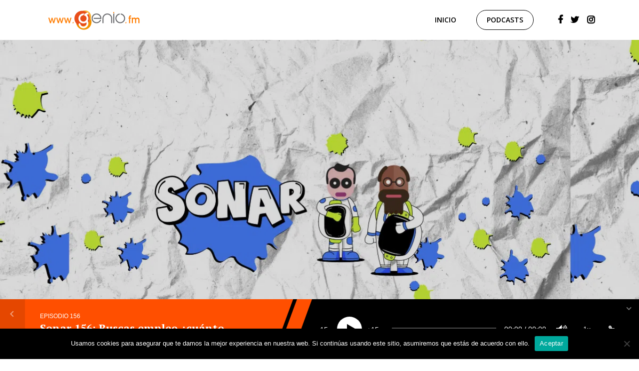

--- FILE ---
content_type: text/html; charset=UTF-8
request_url: https://genio.fm/sonar-156-buscas-empleo-cuanto-tiempo-debes-esperar-asi-es-como-inicia-el-trafico/
body_size: 19673
content:
<!DOCTYPE html>
<html dir="ltr" lang="es" prefix="og: https://ogp.me/ns#" class="no-js no-svg">

<head>
	<meta charset="UTF-8">
	<meta http-equiv="x-ua-compatible" content="ie=edge">
	<meta name="viewport" content="width=device-width, initial-scale=1">
	<link rel="profile" href="https://gmpg.org/xfn/11" />
	<title>Sonar 156: Buscas empleo ¿cuánto tiempo debes esperar? | Así es como inicia el tráfico. | Genio.FM</title>
	<style>img:is([sizes="auto" i], [sizes^="auto," i]) { contain-intrinsic-size: 3000px 1500px }</style>
	
		<!-- All in One SEO Pro 4.9.3 - aioseo.com -->
	<meta name="robots" content="max-image-preview:large" />
	<meta name="author" content="Alberto Cruz"/>
	<meta name="keywords" content="sonar" />
	<link rel="canonical" href="https://genio.fm/sonar-156-buscas-empleo-cuanto-tiempo-debes-esperar-asi-es-como-inicia-el-trafico/" />
	<meta name="generator" content="All in One SEO Pro (AIOSEO) 4.9.3" />
		<meta property="og:locale" content="es_ES" />
		<meta property="og:site_name" content="Genio.FM" />
		<meta property="og:type" content="article" />
		<meta property="og:title" content="Sonar 156: Buscas empleo ¿cuánto tiempo debes esperar? | Así es como inicia el tráfico. | Genio.FM" />
		<meta property="og:url" content="https://genio.fm/sonar-156-buscas-empleo-cuanto-tiempo-debes-esperar-asi-es-como-inicia-el-trafico/" />
		<meta property="og:image" content="https://genio.fm/wp-content/uploads/2020/10/sonar-OG-image4.webp" />
		<meta property="og:image:secure_url" content="https://genio.fm/wp-content/uploads/2020/10/sonar-OG-image4.webp" />
		<meta property="article:published_time" content="2021-09-27T07:00:00+00:00" />
		<meta property="article:modified_time" content="2021-09-28T22:28:40+00:00" />
		<meta name="twitter:card" content="summary_large_image" />
		<meta name="twitter:title" content="Sonar 156: Buscas empleo ¿cuánto tiempo debes esperar? | Así es como inicia el tráfico. | Genio.FM" />
		<meta name="twitter:image" content="https://genio.fm/wp-content/uploads/2020/10/sonar-OG-image4.webp" />
		<script type="application/ld+json" class="aioseo-schema">
			{"@context":"https:\/\/schema.org","@graph":[{"@type":"Article","@id":"https:\/\/genio.fm\/sonar-156-buscas-empleo-cuanto-tiempo-debes-esperar-asi-es-como-inicia-el-trafico\/aioseo-article-636b2344a3107","name":"Sonar 156: Buscas empleo \u00bfcu\u00e1nto tiempo debes esperar? | As\u00ed es como inicia el tr\u00e1fico.","headline":"Sonar 156: Buscas empleo \u00bfcu\u00e1nto tiempo debes esperar? | As\u00ed es como inicia el tr\u00e1fico.","description":"Un fulano est\u00e1 buscando trabajo desde el 2017. Quiz\u00e1 no ha entendido el mensaje. | Un se\u00f1or ha iniciado el tr\u00e1fico. Es el origen del tr\u00e1fico. ","author":{"@type":"Person","name":"Alberto Cruz","url":"https:\/\/genio.fm\/author\/albero-cruz\/"},"publisher":{"@id":"https:\/\/genio.fm\/#organization"},"image":{"@type":"ImageObject","url":"https:\/\/genio.fm\/wp-content\/uploads\/2020\/10\/sonar-OG-image4.webp"},"datePublished":"2021-09-27T07:00:00+00:00","dateModified":"2021-09-28T22:28:40+00:00","inLanguage":"es-ES","articleSection":"Sonar"},{"@type":"BreadcrumbList","@id":"https:\/\/genio.fm\/sonar-156-buscas-empleo-cuanto-tiempo-debes-esperar-asi-es-como-inicia-el-trafico\/#breadcrumblist","itemListElement":[{"@type":"ListItem","@id":"https:\/\/genio.fm#listItem","position":1,"name":"Home","item":"https:\/\/genio.fm","nextItem":{"@type":"ListItem","@id":"https:\/\/genio.fm\/category\/sonar\/#listItem","name":"Sonar"}},{"@type":"ListItem","@id":"https:\/\/genio.fm\/category\/sonar\/#listItem","position":2,"name":"Sonar","item":"https:\/\/genio.fm\/category\/sonar\/","nextItem":{"@type":"ListItem","@id":"https:\/\/genio.fm\/sonar-156-buscas-empleo-cuanto-tiempo-debes-esperar-asi-es-como-inicia-el-trafico\/#listItem","name":"Sonar 156: Buscas empleo \u00bfcu\u00e1nto tiempo debes esperar? | As\u00ed es como inicia el tr\u00e1fico."},"previousItem":{"@type":"ListItem","@id":"https:\/\/genio.fm#listItem","name":"Home"}},{"@type":"ListItem","@id":"https:\/\/genio.fm\/sonar-156-buscas-empleo-cuanto-tiempo-debes-esperar-asi-es-como-inicia-el-trafico\/#listItem","position":3,"name":"Sonar 156: Buscas empleo \u00bfcu\u00e1nto tiempo debes esperar? | As\u00ed es como inicia el tr\u00e1fico.","previousItem":{"@type":"ListItem","@id":"https:\/\/genio.fm\/category\/sonar\/#listItem","name":"Sonar"}}]},{"@type":"Organization","@id":"https:\/\/genio.fm\/#organization","name":"Genio.FM","url":"https:\/\/genio.fm\/","logo":{"@type":"ImageObject","url":"https:\/\/genio.fm\/wp-content\/uploads\/2020\/10\/Genio-fm-OG-img2.webp","@id":"https:\/\/genio.fm\/sonar-156-buscas-empleo-cuanto-tiempo-debes-esperar-asi-es-como-inicia-el-trafico\/#organizationLogo"},"image":{"@id":"https:\/\/genio.fm\/sonar-156-buscas-empleo-cuanto-tiempo-debes-esperar-asi-es-como-inicia-el-trafico\/#organizationLogo"}},{"@type":"Person","@id":"https:\/\/genio.fm\/author\/albero-cruz\/#author","url":"https:\/\/genio.fm\/author\/albero-cruz\/","name":"Alberto Cruz","image":{"@type":"ImageObject","@id":"https:\/\/genio.fm\/sonar-156-buscas-empleo-cuanto-tiempo-debes-esperar-asi-es-como-inicia-el-trafico\/#authorImage","url":"https:\/\/secure.gravatar.com\/avatar\/8efb45648a48b694da45e820f518e4cd5dc53cf8e1f3800100638e4f3fe16f8d?s=96&d=mm&r=g","width":96,"height":96,"caption":"Alberto Cruz"}},{"@type":"WebPage","@id":"https:\/\/genio.fm\/sonar-156-buscas-empleo-cuanto-tiempo-debes-esperar-asi-es-como-inicia-el-trafico\/#webpage","url":"https:\/\/genio.fm\/sonar-156-buscas-empleo-cuanto-tiempo-debes-esperar-asi-es-como-inicia-el-trafico\/","name":"Sonar 156: Buscas empleo \u00bfcu\u00e1nto tiempo debes esperar? | As\u00ed es como inicia el tr\u00e1fico. | Genio.FM","inLanguage":"es-ES","isPartOf":{"@id":"https:\/\/genio.fm\/#website"},"breadcrumb":{"@id":"https:\/\/genio.fm\/sonar-156-buscas-empleo-cuanto-tiempo-debes-esperar-asi-es-como-inicia-el-trafico\/#breadcrumblist"},"author":{"@id":"https:\/\/genio.fm\/author\/albero-cruz\/#author"},"creator":{"@id":"https:\/\/genio.fm\/author\/albero-cruz\/#author"},"image":{"@type":"ImageObject","url":"https:\/\/genio.fm\/wp-content\/uploads\/2020\/10\/sonar-OG-image4.webp","@id":"https:\/\/genio.fm\/sonar-156-buscas-empleo-cuanto-tiempo-debes-esperar-asi-es-como-inicia-el-trafico\/#mainImage"},"primaryImageOfPage":{"@id":"https:\/\/genio.fm\/sonar-156-buscas-empleo-cuanto-tiempo-debes-esperar-asi-es-como-inicia-el-trafico\/#mainImage"},"datePublished":"2021-09-27T07:00:00+00:00","dateModified":"2021-09-28T22:28:40+00:00"},{"@type":"WebSite","@id":"https:\/\/genio.fm\/#website","url":"https:\/\/genio.fm\/","name":"Genio.FM","inLanguage":"es-ES","publisher":{"@id":"https:\/\/genio.fm\/#organization"}}]}
		</script>
		<!-- All in One SEO Pro -->

<link rel='dns-prefetch' href='//fonts.googleapis.com' />
<script type="text/javascript">
/* <![CDATA[ */
window._wpemojiSettings = {"baseUrl":"https:\/\/s.w.org\/images\/core\/emoji\/16.0.1\/72x72\/","ext":".png","svgUrl":"https:\/\/s.w.org\/images\/core\/emoji\/16.0.1\/svg\/","svgExt":".svg","source":{"concatemoji":"https:\/\/genio.fm\/wp-includes\/js\/wp-emoji-release.min.js?ver=6.8.3"}};
/*! This file is auto-generated */
!function(s,n){var o,i,e;function c(e){try{var t={supportTests:e,timestamp:(new Date).valueOf()};sessionStorage.setItem(o,JSON.stringify(t))}catch(e){}}function p(e,t,n){e.clearRect(0,0,e.canvas.width,e.canvas.height),e.fillText(t,0,0);var t=new Uint32Array(e.getImageData(0,0,e.canvas.width,e.canvas.height).data),a=(e.clearRect(0,0,e.canvas.width,e.canvas.height),e.fillText(n,0,0),new Uint32Array(e.getImageData(0,0,e.canvas.width,e.canvas.height).data));return t.every(function(e,t){return e===a[t]})}function u(e,t){e.clearRect(0,0,e.canvas.width,e.canvas.height),e.fillText(t,0,0);for(var n=e.getImageData(16,16,1,1),a=0;a<n.data.length;a++)if(0!==n.data[a])return!1;return!0}function f(e,t,n,a){switch(t){case"flag":return n(e,"\ud83c\udff3\ufe0f\u200d\u26a7\ufe0f","\ud83c\udff3\ufe0f\u200b\u26a7\ufe0f")?!1:!n(e,"\ud83c\udde8\ud83c\uddf6","\ud83c\udde8\u200b\ud83c\uddf6")&&!n(e,"\ud83c\udff4\udb40\udc67\udb40\udc62\udb40\udc65\udb40\udc6e\udb40\udc67\udb40\udc7f","\ud83c\udff4\u200b\udb40\udc67\u200b\udb40\udc62\u200b\udb40\udc65\u200b\udb40\udc6e\u200b\udb40\udc67\u200b\udb40\udc7f");case"emoji":return!a(e,"\ud83e\udedf")}return!1}function g(e,t,n,a){var r="undefined"!=typeof WorkerGlobalScope&&self instanceof WorkerGlobalScope?new OffscreenCanvas(300,150):s.createElement("canvas"),o=r.getContext("2d",{willReadFrequently:!0}),i=(o.textBaseline="top",o.font="600 32px Arial",{});return e.forEach(function(e){i[e]=t(o,e,n,a)}),i}function t(e){var t=s.createElement("script");t.src=e,t.defer=!0,s.head.appendChild(t)}"undefined"!=typeof Promise&&(o="wpEmojiSettingsSupports",i=["flag","emoji"],n.supports={everything:!0,everythingExceptFlag:!0},e=new Promise(function(e){s.addEventListener("DOMContentLoaded",e,{once:!0})}),new Promise(function(t){var n=function(){try{var e=JSON.parse(sessionStorage.getItem(o));if("object"==typeof e&&"number"==typeof e.timestamp&&(new Date).valueOf()<e.timestamp+604800&&"object"==typeof e.supportTests)return e.supportTests}catch(e){}return null}();if(!n){if("undefined"!=typeof Worker&&"undefined"!=typeof OffscreenCanvas&&"undefined"!=typeof URL&&URL.createObjectURL&&"undefined"!=typeof Blob)try{var e="postMessage("+g.toString()+"("+[JSON.stringify(i),f.toString(),p.toString(),u.toString()].join(",")+"));",a=new Blob([e],{type:"text/javascript"}),r=new Worker(URL.createObjectURL(a),{name:"wpTestEmojiSupports"});return void(r.onmessage=function(e){c(n=e.data),r.terminate(),t(n)})}catch(e){}c(n=g(i,f,p,u))}t(n)}).then(function(e){for(var t in e)n.supports[t]=e[t],n.supports.everything=n.supports.everything&&n.supports[t],"flag"!==t&&(n.supports.everythingExceptFlag=n.supports.everythingExceptFlag&&n.supports[t]);n.supports.everythingExceptFlag=n.supports.everythingExceptFlag&&!n.supports.flag,n.DOMReady=!1,n.readyCallback=function(){n.DOMReady=!0}}).then(function(){return e}).then(function(){var e;n.supports.everything||(n.readyCallback(),(e=n.source||{}).concatemoji?t(e.concatemoji):e.wpemoji&&e.twemoji&&(t(e.twemoji),t(e.wpemoji)))}))}((window,document),window._wpemojiSettings);
/* ]]> */
</script>
<style id='wp-emoji-styles-inline-css' type='text/css'>

	img.wp-smiley, img.emoji {
		display: inline !important;
		border: none !important;
		box-shadow: none !important;
		height: 1em !important;
		width: 1em !important;
		margin: 0 0.07em !important;
		vertical-align: -0.1em !important;
		background: none !important;
		padding: 0 !important;
	}
</style>
<link rel='stylesheet' id='wp-block-library-css' href='https://genio.fm/wp-includes/css/dist/block-library/style.min.css?ver=6.8.3' type='text/css' media='all' />
<style id='classic-theme-styles-inline-css' type='text/css'>
/*! This file is auto-generated */
.wp-block-button__link{color:#fff;background-color:#32373c;border-radius:9999px;box-shadow:none;text-decoration:none;padding:calc(.667em + 2px) calc(1.333em + 2px);font-size:1.125em}.wp-block-file__button{background:#32373c;color:#fff;text-decoration:none}
</style>
<link rel='stylesheet' id='aioseo/css/src/vue/standalone/blocks/table-of-contents/global.scss-css' href='https://genio.fm/wp-content/plugins/all-in-one-seo-pack-pro/dist/Pro/assets/css/table-of-contents/global.e90f6d47.css?ver=4.9.3' type='text/css' media='all' />
<link rel='stylesheet' id='aioseo/css/src/vue/standalone/blocks/pro/recipe/global.scss-css' href='https://genio.fm/wp-content/plugins/all-in-one-seo-pack-pro/dist/Pro/assets/css/recipe/global.67a3275f.css?ver=4.9.3' type='text/css' media='all' />
<link rel='stylesheet' id='aioseo/css/src/vue/standalone/blocks/pro/product/global.scss-css' href='https://genio.fm/wp-content/plugins/all-in-one-seo-pack-pro/dist/Pro/assets/css/product/global.61066cfb.css?ver=4.9.3' type='text/css' media='all' />
<style id='safe-svg-svg-icon-style-inline-css' type='text/css'>
.safe-svg-cover{text-align:center}.safe-svg-cover .safe-svg-inside{display:inline-block;max-width:100%}.safe-svg-cover svg{height:100%;max-height:100%;max-width:100%;width:100%}

</style>
<style id='powerpress-player-block-style-inline-css' type='text/css'>


</style>
<style id='global-styles-inline-css' type='text/css'>
:root{--wp--preset--aspect-ratio--square: 1;--wp--preset--aspect-ratio--4-3: 4/3;--wp--preset--aspect-ratio--3-4: 3/4;--wp--preset--aspect-ratio--3-2: 3/2;--wp--preset--aspect-ratio--2-3: 2/3;--wp--preset--aspect-ratio--16-9: 16/9;--wp--preset--aspect-ratio--9-16: 9/16;--wp--preset--color--black: #000000;--wp--preset--color--cyan-bluish-gray: #abb8c3;--wp--preset--color--white: #ffffff;--wp--preset--color--pale-pink: #f78da7;--wp--preset--color--vivid-red: #cf2e2e;--wp--preset--color--luminous-vivid-orange: #ff6900;--wp--preset--color--luminous-vivid-amber: #fcb900;--wp--preset--color--light-green-cyan: #7bdcb5;--wp--preset--color--vivid-green-cyan: #00d084;--wp--preset--color--pale-cyan-blue: #8ed1fc;--wp--preset--color--vivid-cyan-blue: #0693e3;--wp--preset--color--vivid-purple: #9b51e0;--wp--preset--color--megaphone-acc: #FF4F00;--wp--preset--color--megaphone-text: #2B1813;--wp--preset--color--megaphone-bg: #ffffff;--wp--preset--color--megaphone-bg-alt-1: #424850;--wp--preset--color--megaphone-bg-alt-2: #f2f2f2;--wp--preset--gradient--vivid-cyan-blue-to-vivid-purple: linear-gradient(135deg,rgba(6,147,227,1) 0%,rgb(155,81,224) 100%);--wp--preset--gradient--light-green-cyan-to-vivid-green-cyan: linear-gradient(135deg,rgb(122,220,180) 0%,rgb(0,208,130) 100%);--wp--preset--gradient--luminous-vivid-amber-to-luminous-vivid-orange: linear-gradient(135deg,rgba(252,185,0,1) 0%,rgba(255,105,0,1) 100%);--wp--preset--gradient--luminous-vivid-orange-to-vivid-red: linear-gradient(135deg,rgba(255,105,0,1) 0%,rgb(207,46,46) 100%);--wp--preset--gradient--very-light-gray-to-cyan-bluish-gray: linear-gradient(135deg,rgb(238,238,238) 0%,rgb(169,184,195) 100%);--wp--preset--gradient--cool-to-warm-spectrum: linear-gradient(135deg,rgb(74,234,220) 0%,rgb(151,120,209) 20%,rgb(207,42,186) 40%,rgb(238,44,130) 60%,rgb(251,105,98) 80%,rgb(254,248,76) 100%);--wp--preset--gradient--blush-light-purple: linear-gradient(135deg,rgb(255,206,236) 0%,rgb(152,150,240) 100%);--wp--preset--gradient--blush-bordeaux: linear-gradient(135deg,rgb(254,205,165) 0%,rgb(254,45,45) 50%,rgb(107,0,62) 100%);--wp--preset--gradient--luminous-dusk: linear-gradient(135deg,rgb(255,203,112) 0%,rgb(199,81,192) 50%,rgb(65,88,208) 100%);--wp--preset--gradient--pale-ocean: linear-gradient(135deg,rgb(255,245,203) 0%,rgb(182,227,212) 50%,rgb(51,167,181) 100%);--wp--preset--gradient--electric-grass: linear-gradient(135deg,rgb(202,248,128) 0%,rgb(113,206,126) 100%);--wp--preset--gradient--midnight: linear-gradient(135deg,rgb(2,3,129) 0%,rgb(40,116,252) 100%);--wp--preset--font-size--small: 12.8px;--wp--preset--font-size--medium: 20px;--wp--preset--font-size--large: 28.8px;--wp--preset--font-size--x-large: 42px;--wp--preset--font-size--normal: 16px;--wp--preset--font-size--huge: 38.4px;--wp--preset--spacing--20: 0.44rem;--wp--preset--spacing--30: 0.67rem;--wp--preset--spacing--40: 1rem;--wp--preset--spacing--50: 1.5rem;--wp--preset--spacing--60: 2.25rem;--wp--preset--spacing--70: 3.38rem;--wp--preset--spacing--80: 5.06rem;--wp--preset--shadow--natural: 6px 6px 9px rgba(0, 0, 0, 0.2);--wp--preset--shadow--deep: 12px 12px 50px rgba(0, 0, 0, 0.4);--wp--preset--shadow--sharp: 6px 6px 0px rgba(0, 0, 0, 0.2);--wp--preset--shadow--outlined: 6px 6px 0px -3px rgba(255, 255, 255, 1), 6px 6px rgba(0, 0, 0, 1);--wp--preset--shadow--crisp: 6px 6px 0px rgba(0, 0, 0, 1);}:where(.is-layout-flex){gap: 0.5em;}:where(.is-layout-grid){gap: 0.5em;}body .is-layout-flex{display: flex;}.is-layout-flex{flex-wrap: wrap;align-items: center;}.is-layout-flex > :is(*, div){margin: 0;}body .is-layout-grid{display: grid;}.is-layout-grid > :is(*, div){margin: 0;}:where(.wp-block-columns.is-layout-flex){gap: 2em;}:where(.wp-block-columns.is-layout-grid){gap: 2em;}:where(.wp-block-post-template.is-layout-flex){gap: 1.25em;}:where(.wp-block-post-template.is-layout-grid){gap: 1.25em;}.has-black-color{color: var(--wp--preset--color--black) !important;}.has-cyan-bluish-gray-color{color: var(--wp--preset--color--cyan-bluish-gray) !important;}.has-white-color{color: var(--wp--preset--color--white) !important;}.has-pale-pink-color{color: var(--wp--preset--color--pale-pink) !important;}.has-vivid-red-color{color: var(--wp--preset--color--vivid-red) !important;}.has-luminous-vivid-orange-color{color: var(--wp--preset--color--luminous-vivid-orange) !important;}.has-luminous-vivid-amber-color{color: var(--wp--preset--color--luminous-vivid-amber) !important;}.has-light-green-cyan-color{color: var(--wp--preset--color--light-green-cyan) !important;}.has-vivid-green-cyan-color{color: var(--wp--preset--color--vivid-green-cyan) !important;}.has-pale-cyan-blue-color{color: var(--wp--preset--color--pale-cyan-blue) !important;}.has-vivid-cyan-blue-color{color: var(--wp--preset--color--vivid-cyan-blue) !important;}.has-vivid-purple-color{color: var(--wp--preset--color--vivid-purple) !important;}.has-black-background-color{background-color: var(--wp--preset--color--black) !important;}.has-cyan-bluish-gray-background-color{background-color: var(--wp--preset--color--cyan-bluish-gray) !important;}.has-white-background-color{background-color: var(--wp--preset--color--white) !important;}.has-pale-pink-background-color{background-color: var(--wp--preset--color--pale-pink) !important;}.has-vivid-red-background-color{background-color: var(--wp--preset--color--vivid-red) !important;}.has-luminous-vivid-orange-background-color{background-color: var(--wp--preset--color--luminous-vivid-orange) !important;}.has-luminous-vivid-amber-background-color{background-color: var(--wp--preset--color--luminous-vivid-amber) !important;}.has-light-green-cyan-background-color{background-color: var(--wp--preset--color--light-green-cyan) !important;}.has-vivid-green-cyan-background-color{background-color: var(--wp--preset--color--vivid-green-cyan) !important;}.has-pale-cyan-blue-background-color{background-color: var(--wp--preset--color--pale-cyan-blue) !important;}.has-vivid-cyan-blue-background-color{background-color: var(--wp--preset--color--vivid-cyan-blue) !important;}.has-vivid-purple-background-color{background-color: var(--wp--preset--color--vivid-purple) !important;}.has-black-border-color{border-color: var(--wp--preset--color--black) !important;}.has-cyan-bluish-gray-border-color{border-color: var(--wp--preset--color--cyan-bluish-gray) !important;}.has-white-border-color{border-color: var(--wp--preset--color--white) !important;}.has-pale-pink-border-color{border-color: var(--wp--preset--color--pale-pink) !important;}.has-vivid-red-border-color{border-color: var(--wp--preset--color--vivid-red) !important;}.has-luminous-vivid-orange-border-color{border-color: var(--wp--preset--color--luminous-vivid-orange) !important;}.has-luminous-vivid-amber-border-color{border-color: var(--wp--preset--color--luminous-vivid-amber) !important;}.has-light-green-cyan-border-color{border-color: var(--wp--preset--color--light-green-cyan) !important;}.has-vivid-green-cyan-border-color{border-color: var(--wp--preset--color--vivid-green-cyan) !important;}.has-pale-cyan-blue-border-color{border-color: var(--wp--preset--color--pale-cyan-blue) !important;}.has-vivid-cyan-blue-border-color{border-color: var(--wp--preset--color--vivid-cyan-blue) !important;}.has-vivid-purple-border-color{border-color: var(--wp--preset--color--vivid-purple) !important;}.has-vivid-cyan-blue-to-vivid-purple-gradient-background{background: var(--wp--preset--gradient--vivid-cyan-blue-to-vivid-purple) !important;}.has-light-green-cyan-to-vivid-green-cyan-gradient-background{background: var(--wp--preset--gradient--light-green-cyan-to-vivid-green-cyan) !important;}.has-luminous-vivid-amber-to-luminous-vivid-orange-gradient-background{background: var(--wp--preset--gradient--luminous-vivid-amber-to-luminous-vivid-orange) !important;}.has-luminous-vivid-orange-to-vivid-red-gradient-background{background: var(--wp--preset--gradient--luminous-vivid-orange-to-vivid-red) !important;}.has-very-light-gray-to-cyan-bluish-gray-gradient-background{background: var(--wp--preset--gradient--very-light-gray-to-cyan-bluish-gray) !important;}.has-cool-to-warm-spectrum-gradient-background{background: var(--wp--preset--gradient--cool-to-warm-spectrum) !important;}.has-blush-light-purple-gradient-background{background: var(--wp--preset--gradient--blush-light-purple) !important;}.has-blush-bordeaux-gradient-background{background: var(--wp--preset--gradient--blush-bordeaux) !important;}.has-luminous-dusk-gradient-background{background: var(--wp--preset--gradient--luminous-dusk) !important;}.has-pale-ocean-gradient-background{background: var(--wp--preset--gradient--pale-ocean) !important;}.has-electric-grass-gradient-background{background: var(--wp--preset--gradient--electric-grass) !important;}.has-midnight-gradient-background{background: var(--wp--preset--gradient--midnight) !important;}.has-small-font-size{font-size: var(--wp--preset--font-size--small) !important;}.has-medium-font-size{font-size: var(--wp--preset--font-size--medium) !important;}.has-large-font-size{font-size: var(--wp--preset--font-size--large) !important;}.has-x-large-font-size{font-size: var(--wp--preset--font-size--x-large) !important;}
:where(.wp-block-post-template.is-layout-flex){gap: 1.25em;}:where(.wp-block-post-template.is-layout-grid){gap: 1.25em;}
:where(.wp-block-columns.is-layout-flex){gap: 2em;}:where(.wp-block-columns.is-layout-grid){gap: 2em;}
:root :where(.wp-block-pullquote){font-size: 1.5em;line-height: 1.6;}
</style>
<link rel='stylesheet' id='contact-form-7-css' href='https://genio.fm/wp-content/plugins/contact-form-7/includes/css/styles.css?ver=6.0.6' type='text/css' media='all' />
<link rel='stylesheet' id='cookie-notice-front-css' href='https://genio.fm/wp-content/plugins/cookie-notice/css/front.min.css?ver=2.5.6' type='text/css' media='all' />
<link rel='stylesheet' id='meks-app-block-frontend-css-css' href='https://genio.fm/wp-content/plugins/meks-audio-player/assets/css/blocks.style.css?ver=1.3' type='text/css' media='all' />
<link rel='stylesheet' id='mks_shortcodes_fntawsm_css-css' href='https://genio.fm/wp-content/plugins/meks-flexible-shortcodes/css/font-awesome/css/font-awesome.min.css?ver=1.3.8' type='text/css' media='screen' />
<link rel='stylesheet' id='mks_shortcodes_simple_line_icons-css' href='https://genio.fm/wp-content/plugins/meks-flexible-shortcodes/css/simple-line/simple-line-icons.css?ver=1.3.8' type='text/css' media='screen' />
<link rel='stylesheet' id='mks_shortcodes_css-css' href='https://genio.fm/wp-content/plugins/meks-flexible-shortcodes/css/style.css?ver=1.3.8' type='text/css' media='screen' />
<link rel='stylesheet' id='megaphone-style-css' href='https://genio.fm/wp-content/themes/megaphone/style.css?ver=6.8.3' type='text/css' media='all' />
<link rel='stylesheet' id='megaphone-child-style-css' href='https://genio.fm/wp-content/themes/megaphone-child/style.css?ver=6.8.3' type='text/css' media='all' />
<link rel='stylesheet' id='megaphone-fonts-css' href='https://fonts.googleapis.com/css?family=Open+Sans%3A300%2C600%7CPT+Serif%3A700&#038;ver=1.2.2' type='text/css' media='all' />
<link rel='stylesheet' id='megaphone-main-css' href='https://genio.fm/wp-content/themes/megaphone/assets/css/min.css?ver=1.2.2' type='text/css' media='all' />
<style id='megaphone-main-inline-css' type='text/css'>
body,#cancel-comment-reply-link{color: #2B1813;background: #ffffff;}body,#cancel-comment-reply-link,.meks-ap{font-family: 'Open Sans', Arial, sans-serif;font-weight: 300;font-style: normal;}h1,h2,h3,h4,h5,h6,.h1,.h2,.h3,.h4,.h5,.h6,.h7,.h8,.fn,p.has-drop-cap:not(:focus)::first-letter{font-family: 'PT Serif', Arial, sans-serif;font-weight: 700;font-style: normal;}h1,h2,h3,h4,h5,h6,.h1,.h2,.h3,.h4,.h5,.h6,.has-large-font-size{color: #2B1813;}.entry-title a,.show-title a{color: #2B1813;}.meta-sponsored span{color: #FF4F00; }.megaphone-overlay .meta-sponsored span{color: #FFF; }body{font-size:1.6rem;}.megaphone-header{font-size:1.4rem;}h1, .h1{font-size:2.6rem;}h2, .h2,.has-large-font-size,.has-huge-font-size, .has-larger-font-size{font-size:2.4rem;}h3, .h3{font-size:2.2rem;}h4, .h4{font-size:2rem;}h5, .h5{font-size:1.8rem;}h6, .h6,.megaphone-show .megaphone-shows-list-small .entry-title {font-size:1.6rem;}.megaphone-items .megaphone-shows-list-medium .entry-title{font-size:1.8rem;}.h7{font-size: 2rem;}.h8,.section-content .megaphone-menu-subscribe .header-el-label{font-size: 1.6rem;}.section-title{font-size: 2rem;}.h0{font-size:3rem;}.author-header .text-small,.text-small {font-size: 1.2rem;}.widget-title,.author-header .h8,.mks_author_widget h3{font-size:2.2rem; }.archive-label{font-size: 1.6rem;}.entry-content .meks_ess_share_label h5{font-size:1.8rem; }.widget{font-size:1.4rem;}.header-mobile>.container{height: 60px;}.megaphone-player-paceholder-big .megaphone-placeholder-title,.megaphone-player-paceholder-medium .megaphone-placeholder-title{font-size: 1.8rem;}.megaphone-placeholder-label{color: #2B1813;}.megaphone-button,input[type="submit"],input[type="button"],button[type="submit"],.megaphone-pagination a,ul.page-numbers a,.meks-instagram-follow-link .meks-widget-cta,.mks_autor_link_wrap a,.mks_read_more a,.paginated-post-wrapper a,.entry-content .megaphone-button,.megaphone-pagination a, .page-numbers.current{font-size: 1.2rem;}.header-sticky-main > .container{height: 60px;}.megaphone-menu-action .mf{font-size:2.4rem;}@media (min-width: 374px){ }@media (min-width: 600px){ .header-mobile>.container{height: 80px;}body.megaphone-header-indent .megaphone-header + .megaphone-section{margin-top: -80px;}body.megaphone-header-indent .megaphone-header + .megaphone-section .overlay-container{padding-top: 50px;}.header-sticky-main > .container{height: 70px;}.megaphone-placeholder-label{color: #FF4F00; }.megaphone-button,input[type="submit"],input[type="button"],button[type="submit"],.megaphone-pagination a,ul.page-numbers a,.meks-instagram-follow-link .meks-widget-cta,.mks_autor_link_wrap a,.mks_read_more a,.paginated-post-wrapper a,.entry-content .megaphone-button,.megaphone-pagination a, .page-numbers.current{font-size: 1.2rem;}.widget-title,.author-header .h8,.mks_author_widget h3{font-size:2.4rem; }.archive-label{font-size: 1.6rem;}}@media (max-width: 374px){.megaphone-overlay .h1,.megaphone-overlay .h2,.megaphone-overlay .h3,.megaphone-overlay .h4,.megaphone-overlay .h5{font-size: 2.2rem;}}@media (max-width: 600px){ .megaphone-layout-c .h4,.megaphone-layout-d .h5,.megaphone-layout-e .h4{font-size: 2.2rem;}.megaphone-layout-f .h4{font-size:1.6rem;}}@media (min-width: 600px) and (max-width: 900px){ .h0{font-size:4.6rem;}h1, .h1{font-size:4rem;}h2, .h2{font-size:3.2rem;}h3, .h3{font-size:2.8rem;}h4, .h4,.wp-block-cover .wp-block-cover-image-text,.wp-block-cover .wp-block-cover-text,.wp-block-cover h2,.wp-block-cover-image .wp-block-cover-image-text,.wp-block-cover-image .wp-block-cover-text,.wp-block-cover-image h2{font-size:2.4rem;}h5, .h5{font-size:2rem;}h6, .h6,.megaphone-show .megaphone-shows-list-small .entry-title{font-size:1.8rem;}.section-title {font-size:2.8rem;}.megaphone-site-branding .site-title.logo-img-none{font-size: 3rem;}.megaphone-layout-c .h4,.megaphone-layout-d .h5,.megaphone-layout-e .h4{ font-size: 2.8rem;}.megaphone-layout-f .h4{font-size:2.4rem;}}@media (min-width: 900px){ body{font-size:1.6rem;}.h0{font-size:6.4rem;} h1, .h1{font-size:5.8rem;}h2, .h2{font-size:4.6rem;}h3, .h3{font-size:4.0rem;}h4, .h4{font-size:3.2rem;}h5, .h5,.header-sticky-main .h4{font-size:2.6rem;}h6, .h6,.megaphone-show .megaphone-shows-list-medium .entry-title{font-size: 2.2rem;}.section-title{font-size:3.2rem;}.paragraph-small,.text-small {font-size:1.4rem;}.megaphone-shows-list-small .entry-title{font-size: 1.6rem;}.megaphone-shows-list-medium .entry-title{font-size: 2rem;}.header-sticky-main > .container{height: 80px;}.megaphone-show .megaphone-shows-list-small .entry-title{font-size:1.8rem;}.megaphone-show-d.megaphone-show .megaphone-shows-list-small .entry-title{font-size:1.6rem;}body.megaphone-header-indent .megaphone-header + .megaphone-section{margin-top: -80px;}body.megaphone-header-indent .megaphone-header + .megaphone-section .overlay-container{padding-top: 40px;}}@media (max-width: 599px){ .megaphone-layout-a .entry-content,.megaphone-layout-b .entry-content,.megaphone-layout-c .entry-content,.megaphone-layout-e .entry-content{font-size:1.4rem;}}.megaphone-header{font-family: 'Open Sans', Arial, sans-serif;font-weight: 600;}.header-top{background-color: #f2f2f2;color: #2B1813;font-size: 1.4rem;}.header-top .sub-menu{background-color: #f2f2f2;}.header-top a{color: #2B1813;}.header-top li:hover > a{color: #FF4F00;}.header-top .container {height: 50px;}.megaphone-menu-action .search-form button[type=submit],.widget_search button[type=submit] {background: 0 0;border: none;color: #2B1813; }.megaphone-menu-action .search-form button[type=submit]:hover{border: none; color: #FF4F00; }.widget_search button[type=submit]:hover{color: #FF4F00; }.header-middle,.header-middle .sub-menu{background-color: #ffffff;}.megaphone-header ul.megaphone-menu .megaphone-mega-menu .megaphone-menu-posts>li a{color: #000000;}.megaphone-header ul.megaphone-menu .megaphone-mega-menu .megaphone-menu-posts>li a:hover{color: #ff4f00;}.header-middle,.header-middle a,.header-mobile .megaphone-menu-action a,.header-middle ul.megaphone-menu .megaphone-mega-menu .menu-item-has-children:hover > a{color: #000000;}.header-middle a:hover,.header-mobile .megaphone-menu-action a:hover,.megaphone-modal-close:hover{color: #ff4f00;}.header-middle li:hover > a,.header-middle .current-menu-item > a,.header-middle .current-menu-parent > a {color: #ff4f00;}.header-middle > .container {height: 80px;}.header-middle .megaphone-menu-donate li a,.header-middle .megaphone-menu-donate .empty-list a{border-color: #000000;}.header-middle .megaphone-menu-donate li a:hover,.header-middle .megaphone-menu-donate .empty-list a:hover,.megaphone-header-indent .header-middle .megaphone-menu-donate li a:hover{border-color: #ff4f00; color: #ff4f00;}.header-bottom,.header-bottom .sub-menu{background-color: #f6f6f6;}.header-bottom,.header-bottom a{color: #2B1813; }.header-bottom li:hover > a,.header-bottom .current-menu-item > a,.header-bottom .current-menu-parent > a{color: #ff4f00; }.header-bottom > .container{height: 60px;}.header-bottom .megaphone-menu-donate li a,.header-bottom .megaphone-menu-donate .empty-list a{border-color: #2B1813;}.header-bottom .megaphone-menu-donate li a:hover,.header-bottom .megaphone-menu-donate .empty-list a:hover{border-color: #ff4f00; color: #ff4f00;}.header-sticky,.header-sticky .sub-menu{background-color: #ffffff;}.header-sticky,.header-sticky a{color: #000000; }.header-sticky li:hover > a,.header-sticky .current-menu-item > a,.header-sticky .current-menu-parent > a{color: #ff4f00; }.header-sticky .megaphone-menu-donate li a,.header-sticky .megaphone-menu-donate .empty-list a{border-color: #000000;}.header-sticky .megaphone-menu-donate li a:hover,.header-sticky .megaphone-menu-donate .empty-list a:hover{border-color: #ff4f00; color: #ff4f00;}.widget .current-menu-item > a,.widget .current-menu-parent > a{color: #FF4F00;}@media (min-width: 900px) and (max-width: 1050px){.header-middle > .container {height: 100px;}.header-bottom > .container,.header-bottom-slots {height: 50px;}}a,.placeholder-slot-r .entry-episode{color: #FF4F00;}.megaphone-archive-no-image .overlay-container .archive-label,.archive-label{color: #2B1813;}.entry-content a{color: #2B1813;border-color: #FF4F00;}.entry-content a:hover,.entry-summary > span{color: #FF4F00;}.megaphone-hidden-content{max-height: 700px;}.megaphone-menu-donate li a,.megaphone-menu-donate .empty-list a{border-color: #2B1813;}.megaphone-menu-donate li a:hover,.megaphone-menu-donate .empty-list a:hover{border-color: #FF4F00; color: #FF4F00;}.overlay-container .archive-label{color: #FFF;}.megaphone-bg-alt-1{background-color: #424850;}.megaphone-bg-alt-2 {background-color: #f2f2f2}.megaphone-modal{background:#FFF;}.megaphone-overlay-fallback{background-color: #2B1813; }.megaphone-modal .megaphone-menu-social li a:hover, .meks_ess a:hover {background: #2B1813;}.megaphone-button,input[type="submit"],input[type="button"],button[type="submit"],.megaphone-pagination a,ul.page-numbers a,.meks-instagram-follow-link .meks-widget-cta,.widget .mks_autor_link_wrap a,.widget .mks_read_more a,.paginated-post-wrapper a,.entry-content .megaphone-button,#cancel-comment-reply-link,.comment-reply-link,.megaphone-buttons .megaphone-menu-subscribe a,.megaphone-menu-donate a,.entry-category a,.entry-category .meta-item,.episode-item,.header-el-label,.megaphone-link-special,.entry-episode,.link-uppercase,.archive-label,.wp-block-button .wp-block-button__link,.placeholder-slot-r .megaphone-placeholder-title{font-family: 'Open Sans', Arial, sans-serif;font-weight: 600; }.megaphone-button,input[type="submit"],input[type="button"],button[type="submit"],.megaphone-pagination a,ul.page-numbers a,.meks-instagram-follow-link .meks-widget-cta,.widget .mks_autor_link_wrap a,.widget .mks_read_more a,.paginated-post-wrapper a,.entry-content .megaphone-button,#cancel-comment-reply-link,.comment-reply-link{background: #FF4F00;color: #fff;}.megaphone-button:hover,input[type="submit"]:hover,input[type="button"]:hover,button[type="submit"]:hover,.megaphone-pagination a:hover,.meks-instagram-follow-link .meks-widget-cta:hover,.widget .mks_autor_link_wrap a:hover,.widget .mks_read_more a:hover,.paginated-post-wrapper a:hover,.entry-content .megaphone-button:hover,ul.page-numbers a:hover {background: #2B1813;color: #fff;}.megaphone-button-hollow:hover,.comment-reply-link:hover,.megaphone-button-circle:hover,#cancel-comment-reply-link:hover,button.megaphone-button-hollow:hover,.megaphone-modal.search-alt button[type=submit]:hover,.search-alt button[type="submit"]:hover{background: 0 0;border-color: #FF4F00;color: #FF4F00;}.megaphone-button-circle{border: 1px solid #2B1813;color: #2B1813;}.megaphone-button-hollow,.comment-reply-link,#cancel-comment-reply-link,button.megaphone-button-hollow,.megaphone-modal.search-alt button[type=submit],.search-alt button[type="submit"]{background: transparent;border: 1px solid #2B1813;color: #2B1813;}.megaphone-buttons .megaphone-menu-subscribe li a{color: #2B1813;}.megaphone-buttons .megaphone-menu-subscribe li a:hover{color: #FF4F00;}.megaphone-overlay .megaphone-button{background: #FFF;color: #333;border: none;}.megaphone-overlay .megaphone-button-hollow,.megaphone-subscribe-indented .megaphone-buttons .megaphone-menu-subscribe a{background: transparent;color: #FFF;}.megaphone-overlay .megaphone-button:hover{color: #FFF;background: #FF4F00;}.megaphone-overlay .entry-category a:hover,.megaphone-placeholder-title a:hover{color: #FF4F00; }.megaphone-show-more:before{background: -webkit-gradient(linear,left top,left bottom,from(rgba(255,255,255,0)),to(#ffffff));background: linear-gradient(to bottom,rgba(255,255,255,0) 0,#ffffff 100%);}.section-title + a,.section-subnav a,.megaphone-link-special,.section-title + a:before{color: #2B1813;}.section-title + a:hover,.megaphone-link-special:hover{color: #FF4F00; }.section-title:before{background: #FF4F00;}.section-title-gray:before{background: rgba(43,24,19,0.07); }.entry-category a,.entry-meta a:hover,.megaphone-show-header .entry-episode,.entry-title a:hover,.show-title a:hover,.author-header a:hover,.author-header a:hover,.fn a:hover,.section-subnav a:hover,.entry-tags a:hover,.tagcloud a:hover,.megaphone-show .shows-title a:hover,.megaphone-overlay .megaphone-breadcrumbs a:hover,.megaphone-breadcrumbs a{color: #FF4F00;}.entry-category a:hover,.megaphone-show .shows-title a,.megaphone-breadcrumbs a:hover,.megaphone-sidebar-branding a{color: #2B1813;}.entry-tags a,.tagcloud a{background: #F3F3F3;color: #2B1813;}.tagcloud a {background: rgba(43,24,19,0.07); }.entry-category a:before{color: rgba(43,24,19,0.5);}.entry-meta .meta-item,.comment-metadata a,.entry-category .meta-item,.megaphone-breadcrumbs{color: rgba(43,24,19,0.5);}.entry-meta .meta-item::before,.entry-category a:before, .entry-category .meta-sponsored + .meta-item:before,.megaphone-show-header .meta-sponsored + .entry-episode:before{color: rgba(43,24,19,0.5);}.megaphone-overlay .entry-meta .meta-item::before,.megaphone-overlay .entry-category a:before, .megaphone-overlay .entry-category .meta-sponsored + .meta-item:before,.megaphone-overlay .megaphone-show-header .meta-sponsored + .entry-episode:before{color: rgba(255,255,255,0.5);}.entry-meta a,.author-header a,.author-header a,.fn a{color: #2B1813; }.entry-media .entry-episode,.episode-item{color: #FFF;}.megaphone-triangle{border-color: transparent transparent #FF4F00 transparent;}.megaphone-triangle-after{border-color: #FF4F00 transparent transparent transparent;}.megaphone-triangle:before{background-color: #FF4F00; }.double-bounce1, .double-bounce2{background-color: #FF4F00;}.megaphone-pagination .page-numbers.current,.paginated-post-wrapper .current,ul.page-numbers .current{background-color: rgba(43,24,19,0.1); color: #2B1813;}.megaphone-button.disabled,.megaphone-button.disabled:hover{background-color: rgba(43,24,19,0.1); color: #2B1813;pointer-events: none;}.megaphone-ellipsis div{background-color: #FF4F00; }.megaphone-no-image .entry-media{background-color: rgba(43,24,19,0.1); }.megaphone-show-episode-number{background-color: #ffffff; color: #2B1813;}.megaphone-show-episode-number strong{color: #FF4F00;}.megaphone-show .entry-media{background-color: #FF4F00; }.player-paceholder .megaphone-placeholder-title{color: #2B1813; }.wa-layout-3 .player-paceholder .megaphone-button-play,.wa-layout-3 .player-paceholder .megaphone-placeholder-title a,.single-layout-5 .player-paceholder .megaphone-button-play,.single-layout-5 .player-paceholder .megaphone-placeholder-title{color: #2B1813;}.player-paceholder .megaphone-button-play,.player-paceholder .megaphone-placeholder-title a{color: #2B1813; }.megaphone-button-play:hover,.player-paceholder .megaphone-placeholder-title a:hover,.wa-layout-3 .player-paceholder.player-paceholder-medium a:hover{color: #FF4F00;}.megaphone-play-current:hover a,.megaphone-play-current:hover .megaphone-placeholder-title,.megaphone-play-current:hover .megaphone-button-play-medium{color: #FF4F00;}.megaphone-shows-list .megaphone-button-play{color: #2B1813;}.megaphone-shows-list .megaphone-button-play:hover{color: #FF4F00;}body .meks-ap,body .meks-ap-player,body .meks-ap-player iframe {height: 120px; }body .meks-ap-collapsed,.megaphone-player-hidden .meks-ap{bottom: -120px; }.meks-ap-slot-l{background-color: #FF4F00;color:#fff; }.meks-ap-title{color:#fff; }.megaphone-player-action .megaphone-menu-subscribe a{color: #2B1813;}.meks-ap-player .mejs-volume-current{background-color: #FF4F00; }.meks-ap-player .mejs-volume-handle{background: 0 0;}.meks-ap-toggle.meks-ap-bg{background-color: rgba(43,24,19,0.5);}.meks-ap-player .mejs__speed-selected, .meks-ap-player .mejs-speed-selected,.meks-ap .mejs-speed-selector-label:hover,.megaphone-player-action .megaphone-menu-subscribe a:hover,.megaphone-player-action .megaphone-share-wrapper .meks_ess a:hover{color: #FF4F00;}.megaphone-player-action .mejs-button:hover > button{color: #2B1813;}.widget-inside,.widget-inside.megaphone-bg-alt-1{background-color: #424850;color: #fff; }.widget a{color: #2B1813;}.widget li{color: rgba(43,24,19,0.5); }.widget a:hover{color: #FF4F00;}.widget-inside.megaphone-bg-alt-2{background-color: #f2f2f2;color: #2B1813; }.widget-inside.megaphone-bg-alt-2 p,.widget-inside.megaphone-bg-alt-2 .widget-title,.widget-inside.megaphone-bg-alt-2 a{color: #2B1813;}.megaphone-bg-alt-2 .widget-inside.megaphone-bg-alt-2 p,.megaphone-bg-alt-2 .widget-inside.megaphone-bg-alt-2 .widget-title,.megaphone-bg-alt-2 .widget-inside.megaphone-bg-alt-2 a {color: #2B1813; }.megaphone-bg-alt-1 .widget-inside.megaphone-bg-alt-1:after{background-color: rgba(255,255,255,0.05); }.megaphone-bg-alt-2 .widget-inside.megaphone-bg-alt-2:after{background-color: rgba(43,24,19,0.05);}.megaphone-bg-alt-2 input[type="text"], .megaphone-bg-alt-2 input[type="email"], .megaphone-bg-alt-2 input[type="url"], .megaphone-bg-alt-2 input[type="password"], .megaphone-bg-alt-2 input[type="search"], .megaphone-bg-alt-2 input[type="number"], .megaphone-bg-alt-2 select, .megaphone-bg-alt-2 textarea{border-color:rgba(43,24,19,0.2);}ul.mks_social_widget_ul li a:hover{background-color: #2B1813;}.widget_calendar #today a{color: #fff;}.widget_calendar #today a{}.rssSummary,.widget-title .rsswidget{color: #120E0D;}.widget .count,.wp-block-archives .count,.wp-block-categories .count{background-color: #FF4F00;color: #fff; }.widget_categories ul li a,.widget_archive ul li a{color: #2B1813; }.widget_categories ul li a:hover,.widget_archive ul li a:hover{color: #FF4F00; }.megaphone-duotone-overlay .entry-media::before{background-color: #FF4F00;}.section-content.alignfull + .megaphone-bg-alt-1{box-shadow: -526px 0 0 #424850, -1052px 0 0 #424850,526px 0 0 #424850, 1052px 0 0 #424850; }input[type="text"],input[type="email"],input[type="url"],input[type="password"],input[type="search"],input[type="number"],input[type="tel"],input[type="range"],input[type="date"],input[type="month"],input[type="week"],input[type="time"],input[type="datetime"],input[type="datetime-local"],input[type="color"],select,textarea{border: 1px solid rgba(43,24,19,0.1);}.megaphone-footer .container + .container .megaphone-copyright {border-top: 1px solid rgba(255,255,255,0.1);}.megaphone-goto-top,.megaphone-goto-top:hover{background-color: #2B1813; color: #ffffff; }.megaphone-header .site-title a{ text-transform: none;}.site-description{ text-transform: none;}.megaphone-header li a{ text-transform: uppercase;}.megaphone-header .header-top, .megaphone-header .header-top li a{ text-transform: none;}.widget-title, .megaphone-footer .widget-title{ text-transform: none;}.section-title{ text-transform: none;}.entry-title, .meks-ap-title{ text-transform: none;}h1, h2, h3, h4, h5, h6, .fn, .h7, .h8{ text-transform: none;}.megaphone-menu-donate li a,.megaphone-buttons .megaphone-menu-subscribe li a,.megaphone-button, input[type="submit"], input[type="button"], button[type="submit"], .megaphone-pagination a, ul.page-numbers a, ul.page-numbers .current, .comment-reply-link, #cancel-comment-reply-link, .meks-instagram-follow-link .meks-widget-cta, .mks_autor_link_wrap a, .mks_read_more a, .paginated-post-wrapper a, .entry-content .megaphone-button, .megaphone-subscribe .empty-list a, .megaphone-menu-donate .empty-list a, .link-uppercase, .megaphone-link-special, .entry-tags a, .entry-category a, .entry-category .meta-item,.megaphone-buttons .megaphone-menu-subscribe .header-el-label,.placeholder-slot-r .megaphone-placeholder-title{text-transform: uppercase;}@media(min-width: 900px){.has-small-font-size{ font-size: 1.3rem;}.has-normal-font-size{ font-size: 1.6rem;}.has-large-font-size{ font-size: 2.9rem;}.has-huge-font-size{ font-size: 3.8rem;}}.has-megaphone-acc-background-color{ background-color: #FF4F00;}.has-megaphone-acc-color{ color: #FF4F00;}.has-megaphone-text-background-color{ background-color: #2B1813;}.has-megaphone-text-color{ color: #2B1813;}.has-megaphone-bg-background-color{ background-color: #ffffff;}.has-megaphone-bg-color{ color: #ffffff;}.has-megaphone-bg-alt-1-background-color{ background-color: #424850;}.has-megaphone-bg-alt-1-color{ color: #424850;}.has-megaphone-bg-alt-2-background-color{ background-color: #f2f2f2;}.has-megaphone-bg-alt-2-color{ color: #f2f2f2;}.megaphone-footer{background-color: #020202;color: #ffffff;font-size: 1.6rem;}.megaphone-footer a{color: #ffffff;}.megaphone-footer a:hover{color: #FF4F00;}.megaphone-footer .widget-title{color: #ffffff;}.megaphone-footer .tagcloud a {background: rgba(255,255,255,0.2);color: #ffffff;}.megaphone-footer-widgets + .megaphone-copyright{border-top: 1px solid rgba(255,255,255,0.1);}.megaphone-bg-alt-1 + .megaphone-bg-alt-1 .megaphone-section-separator{border-top: 1px solid rgba(43,24,19,0.1);}.megaphone-footer .widget .count,.megaphone-footer .widget_categories li a,.megaphone-footer .widget_archive li a,.megaphone-footer .widget .megaphone-accordion-nav,.megaphone-footer table,.megaphone-footer .widget-title .rsswidget,.megaphone-footer .widget li{color: #ffffff;}.megaphone-footer select{color: #020202;}.footer-divider{border-top: 1px solid rgba(255,255,255,0.1);}.megaphone-footer .rssSummary,.megaphone-footer .widget p{color: #ffffff;}.megaphone-empty-message{background-color: rgba(43,24,19,0.1); }.megaphone-footer input[type="text"], .megaphone-footer input[type="email"], .megaphone-footer input[type="url"], .megaphone-footer input[type="password"], .megaphone-footer input[type="search"], .megaphone-footer input[type="number"], .megaphone-footer input[type="tel"], .megaphone-footer input[type="range"], .megaphone-footer input[type="date"], .megaphone-footer input[type="month"], .megaphone-footer input[type="week"],.megaphone-footer input[type="time"], .megaphone-footer input[type="datetime"], .megaphone-footer input[type="datetime-local"], .megaphone-footer input[type="color"], .megaphone-footer textarea{border-color: rgba(255,255,255,0.8);}.megaphone-footer .megaphone-button-hollow, .megaphone-footer .megaphone-subscribe-menu li a, .megaphone-footer .megaphone-modal.search-alt button[type=submit], .megaphone-footer .search-alt button[type="submit"]{border-color: rgba(255,255,255,0.8);color: #ffffff; }.megaphone-footer .megaphone-button-hollow:hover, .megaphone-footer .megaphone-subscribe-menu li a:hover, .megaphone-footer .megaphone-modal.search-alt button[type=submit]:hover, .megaphone-footer .search-alt button[type="submit"]:hover{border-color: rgba(255,79,0,0.8);color: #FF4F00; }.megaphone-footer .megaphone-button:hover, .megaphone-footer input[type="submit"]:hover, .megaphone-footer input[type="button"]:hover, .megaphone-footer button[type="submit"]:hover, .megaphone-footer .meks-instagram-follow-link .meks-widget-cta:hover, .megaphone-footer .widget .mks_autor_link_wrap a:hover, .megaphone-footer .widget .mks_read_more a:hover,.megaphone-footer ul.mks_social_widget_ul li a:hover{background-color: #ffffff;color: #020202;}.megaphone-footer ul.mks_social_widget_ul li a:hover:before{color: #020202;}.megaphone-footer .widget li,.megaphone-footer .rss-date{color: rgba(255,255,255,0.5); }.megaphone-footer .tagcloud a:hover{color: #FF4F00;}tr {border-bottom: 1px solid rgba(43,24,19,0.1);}.wp-block-table.is-style-stripes tr:nth-child(odd){background-color: rgba(43,24,19,0.1);}.wp-block-button .wp-block-button__link{background-color: #FF4F00; color: #ffffff;}.wp-block-button .wp-block-button__link:hover{background-color: #2B1813;color: #ffffff;}body .wp-block-button .wp-block-button__link.has-background:hover{background-color: #2B1813 !important;color: #ffffff; }.wp-block-button.is-style-outline .wp-block-button__link{border: 1px solid #2B1813;color: #2B1813;}.wp-block-button.is-style-outline .wp-block-button__link:hover{border: 1px solid #FF4F00; color: #FF4F00; background: 0 0; }.is-style-outline .wp-block-button__link {background: 0 0;color:#FF4F00;border: 2px solid currentcolor;}.wp-block-quote:before{background-color: rgba(43,24,19,0.07);}.wp-block-pullquote:not(.is-style-solid-color){color: #2B1813;border-color: #FF4F00;}.wp-block-pullquote{background-color: #FF4F00;color: #ffffff; }.megaphone-sidebar-none .wp-block-pullquote.alignfull.is-style-solid-color{box-shadow: -526px 0 0 #FF4F00, -1052px 0 0 #FF4F00,526px 0 0 #FF4F00, 1052px 0 0 #FF4F00; }.entry-content > pre,.entry-content > code,.entry-content > p code,.comment-content > pre,.comment-content > code,.comment-content > p code{background-color: rgba(43,24,19,0.05);font-size: 1.4rem;}.wp-block-separator{background-color: rgba(43,24,19,0.05);}.wp-block-tag-cloud a{background-color: #424850;color: #2B1813;}.wp-block-rss__item-author, .wp-block-rss__item-publish-date{color: #2B1813; }.wp-block-calendar tfoot a{color: #2B1813; }.wp-block-latest-comments__comment-meta,.wp-block-latest-posts__post-date{color: rgba(43,24,19,0.5); }.megaphone-header-indent .megaphone-header + .megaphone-section{margin-top: -60px;}.megaphone-header-indent .megaphone-header + .megaphone-section .overlay-container{padding-top: 40px;}.megaphone-header-indent .header-middle, .megaphone-header-indent .header-middle nav > ul > li > a, .megaphone-header-indent .header-mobile .megaphone-menu-action a,.megaphone-header-indent .header-middle .megaphone-menu-action a,.megaphone-header-indent .header-middle .megaphone-menu-social a,.megaphone-header-indent .header-middle .megaphone-menu-subscribe a,.megaphone-header-indent .header-middle .list-reset a,.megaphone-header-indent .header-middle .site-title a{color: #FFF;}.megaphone-header-indent .header-middle .megaphone-menu-donate li a, .megaphone-header-indent .header-middle .megaphone-menu-donate .empty-list a,.megaphone-header-indent .header-middle .megaphone-search li .search-alt input[type=text],.megaphone-header-indent .header-mobile .megaphone-menu-action a{color: #FFF;border-color: #FFF;}.megaphone-header-indent .header-middle nav > ul > li:hover > a,.megaphone-header-indent .header-middle .site-title a:hover{color: #ff4f00; }.megaphone-menu-action .search-form button[type=submit]{color: #FFF;}.megaphone-show{background-color: #ffffff; }.separator-before:before{background-color: #2B1813;}.megaphone-overlay .separator-before:before{background-color:#FFF;}.megaphone-content-post{max-width: 556px;}.megaphone-content-episode{max-width: 556px;}.megaphone-content-page{max-width: 556px;}@media (min-width: 1102px){ .megaphone-content-post{max-width: 576px;}.megaphone-content-episode{max-width: 576px;}.megaphone-content-page{max-width: 576px;}}@media(min-width: 600px){.size-megaphone-fa-1{ height: 450px !important;}.size-megaphone-single-blog-3{ height: 540px !important;}.size-megaphone-single-blog-4{ height: 540px !important;}.size-megaphone-single-podcast-3{ height: 540px !important;}.size-megaphone-single-podcast-4{ height: 540px !important;}.size-megaphone-page-3{ height: 360px !important;}.size-megaphone-page-4{ height: 360px !important;}.size-megaphone-wa-1{ height: 630px !important;}.size-megaphone-wa-2{ height: 630px !important;}.size-megaphone-archive-category{ height: 360px !important;}.size-megaphone-archive-show{ height: 450px !important;}}@media(min-width: 900px){.megaphone-a .entry-media, .size-megaphone-a{ height: 473px !important;}.megaphone-b .entry-media, .size-megaphone-b{ height: 539px !important;}.megaphone-c .entry-media, .size-megaphone-c{ height: 296px !important;}.megaphone-d .entry-media, .size-megaphone-d{ height: 251px !important;}.megaphone-e .entry-media, .size-megaphone-e{ height: 296px !important;}.megaphone-f .entry-media, .size-megaphone-f{ height: 270px !important;}.megaphone-a-episode .entry-media, .size-megaphone-a-episode{ height: 620px !important;}.megaphone-b-episode .entry-media, .size-megaphone-b-episode{ height: 479px !important;}.megaphone-c-episode .entry-media, .size-megaphone-c-episode{ height: 296px !important;}.megaphone-d-episode .entry-media, .size-megaphone-d-episode{ height: 251px !important;}.megaphone-e-episode .entry-media, .size-megaphone-e-episode{ height: 296px !important;}.megaphone-f-episode .entry-media, .size-megaphone-f-episode{ height: 270px !important;}.megaphone-fa-1 .entry-media, .size-megaphone-fa-1{ height: 500px !important;}.megaphone-fa-2 .entry-media, .size-megaphone-fa-2{ height: 620px !important;}.megaphone-single-blog-1 .entry-media, .size-megaphone-single-blog-1{ height: 473px !important;}.megaphone-single-blog-2 .entry-media, .size-megaphone-single-blog-2{ height: 473px !important;}.megaphone-single-blog-3 .entry-media, .size-megaphone-single-blog-3{ height: 600px !important;}.megaphone-single-blog-4 .entry-media, .size-megaphone-single-blog-4{ height: 600px !important;}.megaphone-single-blog-5 .entry-media, .size-megaphone-single-blog-5{ height: 526px !important;}.megaphone-single-podcast-1 .entry-media, .size-megaphone-single-podcast-1{ height: 473px !important;}.megaphone-single-podcast-2 .entry-media, .size-megaphone-single-podcast-2{ height: 473px !important;}.megaphone-single-podcast-3 .entry-media, .size-megaphone-single-podcast-3{ height: 600px !important;}.megaphone-single-podcast-4 .entry-media, .size-megaphone-single-podcast-4{ height: 600px !important;}.megaphone-single-podcast-5 .entry-media, .size-megaphone-single-podcast-5{ height: 526px !important;}.megaphone-page-1 .entry-media, .size-megaphone-page-1{ height: 620px !important;}.megaphone-page-2 .entry-media, .size-megaphone-page-2{ height: 473px !important;}.megaphone-page-3 .entry-media, .size-megaphone-page-3{ height: 400px !important;}.megaphone-page-4 .entry-media, .size-megaphone-page-4{ height: 400px !important;}.megaphone-wa-1 .entry-media, .size-megaphone-wa-1{ height: 700px !important;}.megaphone-wa-2 .entry-media, .size-megaphone-wa-2{ height: 700px !important;}.megaphone-wa-3 .entry-media, .size-megaphone-wa-3{ height: 526px !important;}.megaphone-show .entry-media, .size-megaphone-show{ height: 188px !important;}.megaphone-archive-category .entry-media, .size-megaphone-archive-category{ height: 400px !important;}.megaphone-archive-show .entry-media, .size-megaphone-archive-show{ height: 500px !important;}}
</style>
<link rel='stylesheet' id='meks-ads-widget-css' href='https://genio.fm/wp-content/plugins/meks-easy-ads-widget/css/style.css?ver=2.0.9' type='text/css' media='all' />
<link rel='stylesheet' id='meks_instagram-widget-styles-css' href='https://genio.fm/wp-content/plugins/meks-easy-instagram-widget/css/widget.css?ver=6.8.3' type='text/css' media='all' />
<link rel='stylesheet' id='meks-author-widget-css' href='https://genio.fm/wp-content/plugins/meks-smart-author-widget/css/style.css?ver=1.1.5' type='text/css' media='all' />
<link rel='stylesheet' id='meks-social-widget-css' href='https://genio.fm/wp-content/plugins/meks-smart-social-widget/css/style.css?ver=1.6.5' type='text/css' media='all' />
<link rel='stylesheet' id='meks-themeforest-widget-css' href='https://genio.fm/wp-content/plugins/meks-themeforest-smart-widget/css/style.css?ver=1.6' type='text/css' media='all' />
<link rel='stylesheet' id='meks_ap-main-css' href='https://genio.fm/wp-content/plugins/meks-audio-player/assets/css/main.css?ver=1.3' type='text/css' media='all' />
<style id='meks_ap-main-inline-css' type='text/css'>
.meks-ap-bg, .mejs-volume-total, .meks-ap-collapsed .meks-ap-toggle {
                    background: #000;
                 }.meks-ap, .meks-ap a, .mejs-button>button {
                    color: #FFF;
                 }.mejs-volume-button>.mejs-volume-slider,.mejs__speed-selector, .mejs-speed-selector, .mejs-playpause-button {
                    background-color: #FFF;
                }.mejs-volume-button:hover > button:before,.mejs__speed-selector,.mejs-speed-selector, .mejs-speed-button:hover button, .mejs-playpause-button button{
                    color: #000;
                }.mejs-time-current, .mejs-time-handle-content{
                    background-color: #FFF;
            }.mejs-time-handle-content{
                border-color: #FFF;
        }:root{
            --player-original-bg-color: #000;
        }
</style>
<link rel='stylesheet' id='meks_ess-main-css' href='https://genio.fm/wp-content/plugins/meks-easy-social-share/assets/css/main.css?ver=1.3' type='text/css' media='all' />
<script type="text/javascript" id="cookie-notice-front-js-before">
/* <![CDATA[ */
var cnArgs = {"ajaxUrl":"https:\/\/genio.fm\/wp-admin\/admin-ajax.php","nonce":"f52c16efa3","hideEffect":"fade","position":"bottom","onScroll":false,"onScrollOffset":100,"onClick":false,"cookieName":"cookie_notice_accepted","cookieTime":2592000,"cookieTimeRejected":2592000,"globalCookie":false,"redirection":false,"cache":false,"revokeCookies":false,"revokeCookiesOpt":"automatic"};
/* ]]> */
</script>
<script type="text/javascript" src="https://genio.fm/wp-content/plugins/cookie-notice/js/front.min.js?ver=2.5.6" id="cookie-notice-front-js"></script>
<script type="text/javascript" src="https://genio.fm/wp-includes/js/jquery/jquery.min.js?ver=3.7.1" id="jquery-core-js"></script>
<script type="text/javascript" src="https://genio.fm/wp-includes/js/jquery/jquery-migrate.min.js?ver=3.4.1" id="jquery-migrate-js"></script>
<link rel="https://api.w.org/" href="https://genio.fm/wp-json/" /><link rel="alternate" title="JSON" type="application/json" href="https://genio.fm/wp-json/wp/v2/posts/3878" /><link rel="EditURI" type="application/rsd+xml" title="RSD" href="https://genio.fm/xmlrpc.php?rsd" />
<meta name="generator" content="WordPress 6.8.3" />
<link rel='shortlink' href='https://genio.fm/?p=3878' />
<link rel="alternate" title="oEmbed (JSON)" type="application/json+oembed" href="https://genio.fm/wp-json/oembed/1.0/embed?url=https%3A%2F%2Fgenio.fm%2Fsonar-156-buscas-empleo-cuanto-tiempo-debes-esperar-asi-es-como-inicia-el-trafico%2F" />
<link rel="alternate" title="oEmbed (XML)" type="text/xml+oembed" href="https://genio.fm/wp-json/oembed/1.0/embed?url=https%3A%2F%2Fgenio.fm%2Fsonar-156-buscas-empleo-cuanto-tiempo-debes-esperar-asi-es-como-inicia-el-trafico%2F&#038;format=xml" />
<!-- Global site tag (gtag.js) - Google Analytics -->
<script async src="https://www.googletagmanager.com/gtag/js?id=G-XX1YDTL49C"></script>
<script>
  window.dataLayer = window.dataLayer || [];
  function gtag(){dataLayer.push(arguments);}
  gtag('js', new Date());

  gtag('config', 'G-XX1YDTL49C');
</script>
<!-- Global site tag (gtag.js) - Google Analytics -->

<!-- Google Tag Manager -->
<script>(function(w,d,s,l,i){w[l]=w[l]||[];w[l].push({'gtm.start':
new Date().getTime(),event:'gtm.js'});var f=d.getElementsByTagName(s)[0],
j=d.createElement(s),dl=l!='dataLayer'?'&l='+l:'';j.async=true;j.src=
'https://www.googletagmanager.com/gtm.js?id='+i+dl;f.parentNode.insertBefore(j,f);
})(window,document,'script','dataLayer','GTM-WC5NXXC');</script>
<!-- End Google Tag Manager -->            <script type="text/javascript"><!--
                                function powerpress_pinw(pinw_url){window.open(pinw_url, 'PowerPressPlayer','toolbar=0,status=0,resizable=1,width=460,height=320');	return false;}
                //-->

                // tabnab protection
                window.addEventListener('load', function () {
                    // make all links have rel="noopener noreferrer"
                    document.querySelectorAll('a[target="_blank"]').forEach(link => {
                        link.setAttribute('rel', 'noopener noreferrer');
                    });
                });
            </script>
                    <script>
            (function ($) {
    			$(function() {
					$('.megaphone-section-welcome .entry-media').html('<video autoplay="" muted="" loop="" playsinline="" id="myVideo"><source src="https://geniofm.genio.vip/wp-content/uploads/2020/09/Portada_v4.ogv" type="video/ogv"><source src="https://genio.fm/wp-content/uploads/2020/09/Portada_v4.mp4" type="video/webm"><source src="https://genio.fm/wp-content/uploads/2020/09/Portada_v4.wmv" type="video/wvm"></video>');
				});
			}(jQuery));
            
        </script>
    <link rel="icon" href="https://genio.fm/wp-content/uploads/2020/10/cropped-Favicon-geniosoy-32x32.png" sizes="32x32" />
<link rel="icon" href="https://genio.fm/wp-content/uploads/2020/10/cropped-Favicon-geniosoy-192x192.png" sizes="192x192" />
<link rel="apple-touch-icon" href="https://genio.fm/wp-content/uploads/2020/10/cropped-Favicon-geniosoy-180x180.png" />
<meta name="msapplication-TileImage" content="https://genio.fm/wp-content/uploads/2020/10/cropped-Favicon-geniosoy-270x270.png" />
		<style type="text/css" id="wp-custom-css">
			.mejs-button #subt {
	display:none;
} 

.megaphone-overlay-fallback {
	min-height: auto !important;
}

.powerpress_links{
	display: none;
}

.separator-before::before {
	margin: 20px auto !important;
}
#mc-embedded-subscribe {
	
	display:block !important;
}
.megaphone-show-header .entry-title,
.megaphone-shows .section-title, .megaphone-shows-list .entry-title a,archive-section-head  {
	color: #000 !important;
}

/* Widget Video ADs */
.home .megaphone-section-welcome .widget-inside {
    padding: 15px 25px 15px;
}
/* Entry media styles */

/*
.home .megaphone-section-welcome .megaphone-content {
    position: absolute !important;
    bottom: 23px !important;
}
*/

#entry-media {
	height: auto !important;
}

@media only screen and (min-width: 900px) {
	.home .megaphone-section-welcome .megaphone-content {
	    bottom: 80px !important;
	}
}

@media only screen and (min-width: 600px) and (max-width: 900px) {
	.home .megaphone-section-welcome .megaphone-content {
	    bottom: 43px !important;
	}
}

@media  only screen and (min-width: 480px) and (max-width: 600px) {
	.home .megaphone-section-welcome .megaphone-content {
	    bottom: 59px !important;
	}
}


@media  only screen and (max-width: 480px) {
	.home .megaphone-section-welcome .megaphone-content {
	    bottom: 40px !important;
	}
}

.home .entry-media {
	height: auto !important;
}

#entry-media img {
    height: 100% !important;
}
#myVideo{
    margin-bottom: -9px;
}
@media  (max-width: 480px) {
  
	.cmegaphone-shows-list
	.entry-footer {
		position: relative;
	}
	
	.megaphone-item{
		height: auto;
	}
	
.megaphone-section .entry-media .size-megaphone-single-podcast-3, .megaphone-section .entry-media .size-megaphone-single-podcast-4, .megaphone-section-featured .entry-media{
	height: 100% !important;
	}
}	
	.megaphone-content-alt {
    max-width: 520px;
    padding: 0 10px;
    width: 100%;
}

@media  (min-width: 480px) {
	.cmegaphone-shows-list
	.entry-footer {
		position: absolute; bottom: 0;
	}
	/*.megaphone-item .pr-30{
		height: 320px;
	}*/
	
.megaphone-section.section-color
	{
    padding: 15px 0 15px;
}
	.megaphone-section.megaphone-section-subscribe{
		max-height: 67px;
	}
.megaphone-header-indent .megaphone-header + .megaphone-section .overlay-container
	{
    padding-top: 90px !important;
		z-index: 1002;
}
}

@media (max-width: 599px){
.megaphone-section.megaphone-section-subscribe.section-color {
    padding: 16px 0 !important;
}
}

/* Entry media styles*/

/* Widget Video ADs */

/* Media size */
.megaphone-archive-show .entry-media, .size-megaphone-archive-show {
    height: 350px !important;
}
/* Media size */

/* Button play header */
@media (max-width:480px){
.megaphone-button, input[type="submit"], input[type="button"], button[type="submit"], .megaphone-pagination a, ul.page-numbers a, .meks-instagram-follow-link .meks-widget-cta, .mks_autor_link_wrap a, .mks_read_more a, .paginated-post-wrapper a, .entry-content .megaphone-button, .megaphone-pagination a, .page-numbers.current
{
    font-size: .9rem;
	display: none;
}
}
/* Button play header */

@media  (max-width: 480px) {
.megaphone-section.megaphone-section-subscribe.section-color {
    padding: 10px !important;
}
}

/* Media FILL img*/
.entry-media img {
    -o-object-fit: contain;
    object-fit: fill;
    font-family: 'object-fit: cover;';
}
.megaphone-overlay .entry-media img {
    height: 100% !important;
    width: 100% !important;
}

@media (max-width: 599px){
.overlay-small-md-height .entry-media {
    height: auto !important;
}
	.entry-media img {
    object-fit: fill !important;
    font-family: 'object-fit: cover;';
}
}

#menu-item-2186{
	display:none
}

/* Overlay category BG */
.megaphone-overlays-soft .megaphone-overlay .entry-media a::after, .megaphone-overlays-soft .megaphone-overlay .entry-media::after
{
background-color: rgba(0, 0, 0, 0.15)
}

@media (max-width: 599px){
	
.megaphone-overlays-soft .megaphone-overlay .entry-media a::after, .megaphone-overlays-soft .megaphone-overlay .entry-media::after
{
background-color: rgba(0, 0, 0, 0.25)
}
	
}
/* Overlay category BG */
.home .entry-title{
	height: 58px;
  overflow: hidden;
	text-overflow: ellipsis
}
.megaphone-shows
.megaphone-items {
	margin-bottom: 14px;
}

.megaphone-ad{
	margin:0
}

/* Section head descripción */
.section-head-l {
    display: -webkit-box;
    display: -ms-flexbox;
    display: flow-root;
    -webkit-box-align: center;
    -ms-flex-align: center;
    align-items: center;
}
/* Section head descripción */

/* section gif contain altBG1*/
.megaphone-section.megaphone-shows.megaphone-bg-alt-1 {
    background-image: url("/wp-content/uploads/2020/10/Anim-BG.gif");
    background-size: contain;
}
/*section gif contain altBG1 */

/* go to top button */
.megaphone-goto-top, .megaphone-goto-top:hover {
    background-color: #FF4F00;
    color: #ffffff;
}
/* go to top button */

/* padding section BGalt2*/
.megaphone-section.megaphone-bg-alt-1 + .megaphone-section.megaphone-bg-alt-1, .megaphone-section.megaphone-bg-alt-1 + .megaphone-section.megaphone-bg-alt-2, .megaphone-section.megaphone-bg-alt-2 + .megaphone-section.megaphone-bg-alt-1, .megaphone-section.megaphone-bg-alt-2 + .megaphone-section.megaphone-bg-alt-2
{
	padding-top:40px;
}

/* Display title entries */
/*
.entry-title.h2.mb-4.mb-sm-4.mb-md-4 {
    display: none;
}
*/
/* Display title entries */

/* DIOSES DEL MKT - CATEGORY */
.category-98 img.attachment-megaphone-archive-show.size-megaphone-archive-show {
    content: url(https://genio.fm/wp-content/uploads/2021/08/Los-dioses-del-marketing-portrait.jpg);
}		</style>
		<style id="kirki-inline-styles"></style></head>

<body class="wp-singular post-template-default single single-post postid-3878 single-format-standard wp-embed-responsive wp-theme-megaphone wp-child-theme-megaphone-child cookies-not-set megaphone-player-hidden megaphone-sidebar-none megaphone-bg-alt-1-white-text megaphone-overlays-soft megaphone-header-no-margin megaphone-header-labels-hidden megaphone-header-shadow megaphone-v_1_2_2 megaphone-child">

<div class="megaphone-main-wrapper">

			<header class="megaphone-header megaphone-header-main d-none d-lg-block">
						<div class="header-middle">
	<div class="container d-flex justify-content-between align-items-center">
		<div class="slot-l">
			<div class="megaphone-site-branding">
	<span class="site-title h4 "><a href="https://genio.fm/" rel="home"><picture class="megaphone-logo"><source media="(min-width: 600px)" srcset="https://genio.fm/wp-content/uploads/2021/09/Logo-geniofm-www-3-NReg.png, https://genio.fm/wp-content/uploads/2021/09/Logo-geniofm-www-3-NReg.png 2x"><source srcset="https://genio.fm/wp-content/uploads/2021/09/Logo-geniofm-www-3-NReg.png, https://genio.fm/wp-content/uploads/2021/09/Logo-geniofm-www-3-NReg.png 2x"><img src="https://genio.fm/wp-content/uploads/2021/09/Logo-geniofm-www-3-NReg.png" alt="Genio.FM"></picture></a></span></div>
		</div>
		<div class="slot-r">
			            	    <nav class="menu-main-menu-container"><ul id="menu-main-menu" class="megaphone-menu megaphone-menu-primary"><li id="menu-item-1870" class="menu-item menu-item-type-post_type menu-item-object-page menu-item-home menu-item-1870"><a href="https://genio.fm/">Inicio</a></li>
</ul></nav>            			            	             		    <ul class="megaphone-menu-donate megaphone-menu-action"><li id="menu-item-1873" class="menu-item menu-item-type-custom menu-item-object-custom menu-item-1873"><a href="/#podscasts">Podcasts</a></li>
</ul>             	             		    <ul id="menu-social" class="megaphone-menu megaphone-menu-social"><li class="header-el-label">Sígueme</li><li id="menu-item-770" class="menu-item menu-item-type-custom menu-item-object-custom menu-item-770"><a href="https://www.facebook.com/Geniofm.mx"><span>Facebook</span></a></li>
<li id="menu-item-772" class="menu-item menu-item-type-custom menu-item-object-custom menu-item-772"><a href="https://twitter.com/GenioFm"><span>Twitter</span></a></li>
<li id="menu-item-773" class="menu-item menu-item-type-custom menu-item-object-custom menu-item-773"><a href="https://instagram.com/geniofm?igshid=YmMyMTA2M2Y="><span>Instagram</span></a></li>
</ul>             							
		</div>
	</div>
</div>		</header>

		<div class="megaphone-header header-mobile d-lg-none">
	<div class="container d-flex justify-content-between align-items-center">
		<div class="slot-l">
			<div class="megaphone-site-branding">
	<span class="site-title h4 "><a href="https://genio.fm/" rel="home"><picture class="megaphone-logo"><source media="(min-width: 600px)" srcset="https://genio.fm/wp-content/uploads/2021/09/Logo-geniofm-www-3-NReg.png, https://genio.fm/wp-content/uploads/2021/09/Logo-geniofm-www-3-NReg.png 2x"><source srcset="https://genio.fm/wp-content/uploads/2021/09/Logo-geniofm-www-3-NReg.png, https://genio.fm/wp-content/uploads/2021/09/Logo-geniofm-www-3-NReg.png 2x"><img src="https://genio.fm/wp-content/uploads/2021/09/Logo-geniofm-www-3-NReg.png" alt="Genio.FM"></picture></a></span></div>
		</div>
		<div class="slot-r">
												    <ul class="megaphone-menu-donate megaphone-menu-action"><li class="menu-item menu-item-type-custom menu-item-object-custom menu-item-1873"><a href="/#podscasts">Podcasts</a></li>
</ul>									<ul class="megaphone-menu-action megaphone-modal-opener megaphone-social">
	<li><a href="javascript:void(0);"><span class="header-el-label">Sígueme</span><i class="mf mf-social"></i></a></li>
</ul>
<div class="megaphone-modal">
	<a href="javascript:void(0);" class="megaphone-modal-close"><i class="mf mf-close"></i></a>
	<div class="megaphone-content">

	<div class="section-head">
        <h5 class="section-title h2">Sígueme</h5>
	</div>	
		
	    <ul id="menu-social-1" class="megaphone-menu megaphone-menu-social"><li class="header-el-label">Sígueme</li><li class="menu-item menu-item-type-custom menu-item-object-custom menu-item-770"><a href="https://www.facebook.com/Geniofm.mx"><span>Facebook</span></a></li>
<li class="menu-item menu-item-type-custom menu-item-object-custom menu-item-772"><a href="https://twitter.com/GenioFm"><span>Twitter</span></a></li>
<li class="menu-item menu-item-type-custom menu-item-object-custom menu-item-773"><a href="https://instagram.com/geniofm?igshid=YmMyMTA2M2Y="><span>Instagram</span></a></li>
</ul>	</div>
</div>										<ul class="megaphone-menu-action megaphone-hamburger">
	<li><a href="javascript:void(0);"><span class="header-el-label">Menú</span><i class="mf mf-menu"></i></a></li>
</ul>		</div>
	</div>
</div>
							
	            <div class="megaphone-section megaphone-podcast-single-3">

	<div class="megaphone-overlay megaphone-overlay-fallback">

		<div class="overlay-container container-self-center d-flex align-items-center justify-content-center text-center">

			<div class="entry-header megaphone-content-alt">

			</div>

		</div>

		<div class="entry-media alignfull">	 
			<img width="1" height="1" src="https://genio.fm/wp-content/uploads/2020/10/sonar-OG-image4.webp" class="attachment-megaphone-single-podcast-3 size-megaphone-single-podcast-3 wp-post-image" alt="" />		</div>
		
	</div>
	
		
</div>



<div class="megaphone-section">
    <div class="container">
        <div class="section-content row justify-content-center ">
            
            
            <div class="megaphone-content-episode col-12 col-lg-8 megaphone-order-1 megaphone-content-height">

                                                                
                <article id="post-3878" class="post-3878 post type-post status-publish format-standard has-post-thumbnail hentry category-sonar">

                    
                    <div class="entry-header megaphone-content-alt">

                        
                                                    <div class="entry-category"><span class="meta-item meta-category"><a href="https://genio.fm/category/sonar/" rel="tag" class="cat-item cat-92">Sonar</a></span></div>
                        
                        <h1 class="entry-title h2 mb-4 mb-sm-4 mb-md-4">Sonar 156: Buscas empleo ¿cuánto tiempo debes esperar? | Así es como inicia el tráfico.</h1>

                                                    <div class="entry-meta separator-before separator-align-center">
                                <span class="meta-item meta-date"><span class="updated">27 de septiembre de 2021</span></span>                            </div>
                        
                        
                            
		<a class="megaphone-play megaphone-play-3878 megaphone-play-current megaphone-button mt-24 mt-md-12 mt-sm-10"  data-play-id="3878" href="https://genio.fm/sonar-156-buscas-empleo-cuanto-tiempo-debes-esperar-asi-es-como-inicia-el-trafico/">
			<i class="mf mf-play"></i>
											Reproducir episodio									</a>

		
                        
                    </div>
                    <div class="m-5">&nbsp;</div>
                    <div class="entry-content entry-single clearfix">
                        <p>Todos los capítulos en <a href="https://genio.fm/">https://genio.fm/</a></p>
<p>Un fulano está buscando trabajo desde el 2017. Quizá no ha entendido el mensaje. | Un señor ha iniciado el tráfico. Es el origen del tráfico.&nbsp;</p>
<div class="powerpress_player" id="powerpress_player_6680"><!--[if lt IE 9]><script>document.createElement('audio');</script><![endif]-->
<audio class="wp-audio-shortcode" id="audio-3878-1" preload="none" style="width: 100%;" controls="controls"><source type="audio/mpeg" src="https://media.transistor.fm/26424097/cb91d7c6.mp3?_=1" /><a href="https://media.transistor.fm/26424097/cb91d7c6.mp3">https://media.transistor.fm/26424097/cb91d7c6.mp3</a></audio></div><p class="powerpress_links powerpress_links_mp3" style="margin-bottom: 1px !important;">Podcast: <a href="https://media.transistor.fm/26424097/cb91d7c6.mp3" class="powerpress_link_pinw" target="_blank" title="Reproducir en una nueva ventana" onclick="return powerpress_pinw('https://genio.fm/?powerpress_pinw=3878-podcast');" rel="nofollow">Reproducir en una nueva ventana</a></p><div class="megaphone-share-wrapper"><div class="meks_ess_share_label"><h5>Compartir en</h5></div><div class="meks_ess layout-3-1 circle no-labels solid"><a href="#" class="meks_ess-item socicon-facebook" data-url="http://www.facebook.com/sharer/sharer.php?u=https%3A%2F%2Fgenio.fm%2Fsonar-156-buscas-empleo-cuanto-tiempo-debes-esperar-asi-es-como-inicia-el-trafico%2F&amp;t=Sonar%20156%3A%20Buscas%20empleo%20%C2%BFcu%C3%A1nto%20tiempo%20debes%20esperar%3F%20%7C%20As%C3%AD%20es%20como%20inicia%20el%20tr%C3%A1fico."><span>Facebook</span></a><a href="#" class="meks_ess-item socicon-twitter" data-url="http://twitter.com/intent/tweet?url=https%3A%2F%2Fgenio.fm%2Fsonar-156-buscas-empleo-cuanto-tiempo-debes-esperar-asi-es-como-inicia-el-trafico%2F&amp;text=Sonar%20156%3A%20Buscas%20empleo%20%C2%BFcu%C3%A1nto%20tiempo%20debes%20esperar%3F%20%7C%20As%C3%AD%20es%20como%20inicia%20el%20tr%C3%A1fico."><span>X</span></a><a href="https://api.whatsapp.com/send?text=Sonar%20156%3A%20Buscas%20empleo%20%C2%BFcu%C3%A1nto%20tiempo%20debes%20esperar%3F%20%7C%20As%C3%AD%20es%20como%20inicia%20el%20tr%C3%A1fico. https%3A%2F%2Fgenio.fm%2Fsonar-156-buscas-empleo-cuanto-tiempo-debes-esperar-asi-es-como-inicia-el-trafico%2F" class="meks_ess-item socicon-whatsapp prevent-share-popup"><span>WhatsApp</span></a></div></div>                                            </div>

                </article>

                
                
                
            </div>

            
        </div>

        
    </div>
</div>

    
    <div class="megaphone-section megaphone-bg-alt-1">
        <div class="container">
            
            <div class="section-content row justify-content-center">

                <div class="section-head col-12 ">
                    <h3 class="section-title">Ver más episodios</h3>
                </div>

                <div class="col-12 ">
                    <div class="row megaphone-items megaphone-posts">
                                                                        <div class="col-12 col-md-6 col-lg-4">
                            <article class="megaphone-item megaphone-post megaphone-layout-d  post-4540 post type-post status-publish format-standard has-post-thumbnail hentry category-sonar">

	<div class="entry-media mb-12 mb-sm-12 mb-md-12">
	                <a href="https://genio.fm/sonar-325-la-mejor-receta-para-hacer-salchipulpos-ahh-y-tips-para-ser-romantico/"><img src="https://genio.fm/wp-content/uploads/2020/10/sonar-OG-image4.webp" class="attachment-full size-full wp-post-image" alt="" />                                                                                <span class="entry-episode">
                            <span class="episode-item">
                                Episodio 
                                <strong>325</strong>
                            </span>
                        </span>
                                                </a>
        
        
	</div>

	<div class="row justify-content-center">
		<div class="col-12 col-md-12 col-lg-12">            
        
            <div class="entry-header mb-16 mb-sm-8 mb-md-8">
				
                                    <div class="entry-category"><span class="meta-item meta-category"><a href="https://genio.fm/category/sonar/" rel="tag" class="cat-item cat-92">Sonar</a></span></div>
                				
                <h2 class="entry-title h5 mb-4 mb-sm-4 mb-md-4"><a href="https://genio.fm/sonar-325-la-mejor-receta-para-hacer-salchipulpos-ahh-y-tips-para-ser-romantico/">Sonar 325: La mejor receta para hacer Salchipulpos, ahh y tips para ser romántico</a></h2>
				
				
			</div>

			                <div class="entry-content paragraph-small">
                    <p>Agustín nos comparte la receta de su tatarabuela para hacer los Salchipulpos más deliciosos y por otro lado Zaida y Arantza nos traen tips...</p>
    
                </div>
            
			                <div class="entry-footer mt-24 mt-sm-20 mt-md-20">
                    
		<a class="megaphone-play megaphone-play-4540 megaphone-button megaphone-button-medium megaphone-button-hollow"  data-play-id="4540" href="https://genio.fm/sonar-325-la-mejor-receta-para-hacer-salchipulpos-ahh-y-tips-para-ser-romantico/">
			<i class="mf mf-play"></i>
											Reproducir episodio									</a>

		                </div>
            
		</div>
	</div>
</article>                        </div>
                                                                        <div class="col-12 col-md-6 col-lg-4">
                            <article class="megaphone-item megaphone-post megaphone-layout-d  post-4539 post type-post status-publish format-standard has-post-thumbnail hentry category-sonar">

	<div class="entry-media mb-12 mb-sm-12 mb-md-12">
	                <a href="https://genio.fm/sonar-324-primer-mundo-dubai-como-es-como-ligan-los-arabes-y-mas/"><img src="https://genio.fm/wp-content/uploads/2020/10/sonar-OG-image4.webp" class="attachment-full size-full wp-post-image" alt="" loading="lazy" />                                                                                <span class="entry-episode">
                            <span class="episode-item">
                                Episodio 
                                <strong>324</strong>
                            </span>
                        </span>
                                                </a>
        
        
	</div>

	<div class="row justify-content-center">
		<div class="col-12 col-md-12 col-lg-12">            
        
            <div class="entry-header mb-16 mb-sm-8 mb-md-8">
				
                                    <div class="entry-category"><span class="meta-item meta-category"><a href="https://genio.fm/category/sonar/" rel="tag" class="cat-item cat-92">Sonar</a></span></div>
                				
                <h2 class="entry-title h5 mb-4 mb-sm-4 mb-md-4"><a href="https://genio.fm/sonar-324-primer-mundo-dubai-como-es-como-ligan-los-arabes-y-mas/">Sonar 324: Primer mundo: Dubai ¿Cómo es? ¿Cómo ligan los árabes? y más</a></h2>
				
				
			</div>

			                <div class="entry-content paragraph-small">
                    <p>Arantza regresa de pasar algunos días en Dubai y Abu Dhabi (la capital de Emiratos Arabes) ¿Cómo es? ¿Hay oro por todos lados? ¿La gente se...</p>
    
                </div>
            
			                <div class="entry-footer mt-24 mt-sm-20 mt-md-20">
                    
		<a class="megaphone-play megaphone-play-4539 megaphone-button megaphone-button-medium megaphone-button-hollow"  data-play-id="4539" href="https://genio.fm/sonar-324-primer-mundo-dubai-como-es-como-ligan-los-arabes-y-mas/">
			<i class="mf mf-play"></i>
											Reproducir episodio									</a>

		                </div>
            
		</div>
	</div>
</article>                        </div>
                                                                        <div class="col-12 col-md-6 col-lg-4">
                            <article class="megaphone-item megaphone-post megaphone-layout-d  post-4534 post type-post status-publish format-standard has-post-thumbnail hentry category-sonar">

	<div class="entry-media mb-12 mb-sm-12 mb-md-12">
	                <a href="https://genio.fm/sonar-323-preguntas-de-boomer-a-millennial/"><img src="https://genio.fm/wp-content/uploads/2020/10/sonar-OG-image4.webp" class="attachment-full size-full wp-post-image" alt="" loading="lazy" />                                                                                <span class="entry-episode">
                            <span class="episode-item">
                                Episodio 
                                <strong>323</strong>
                            </span>
                        </span>
                                                </a>
        
        
	</div>

	<div class="row justify-content-center">
		<div class="col-12 col-md-12 col-lg-12">            
        
            <div class="entry-header mb-16 mb-sm-8 mb-md-8">
				
                                    <div class="entry-category"><span class="meta-item meta-category"><a href="https://genio.fm/category/sonar/" rel="tag" class="cat-item cat-92">Sonar</a></span></div>
                				
                <h2 class="entry-title h5 mb-4 mb-sm-4 mb-md-4"><a href="https://genio.fm/sonar-323-preguntas-de-boomer-a-millennial/">Sonar 323: Preguntas de boomer a millennial</a></h2>
				
				
			</div>

			                <div class="entry-content paragraph-small">
                    <p>Bovia saca las dudas que más le importan para que las responda Zaira. ¿Fueron interesantes? ¿tenemos las mismas dudas? ¿Fiestas? ¿A dónde...</p>
    
                </div>
            
			                <div class="entry-footer mt-24 mt-sm-20 mt-md-20">
                    
		<a class="megaphone-play megaphone-play-4534 megaphone-button megaphone-button-medium megaphone-button-hollow"  data-play-id="4534" href="https://genio.fm/sonar-323-preguntas-de-boomer-a-millennial/">
			<i class="mf mf-play"></i>
											Reproducir episodio									</a>

		                </div>
            
		</div>
	</div>
</article>                        </div>
                                            </div>
                </div>
            </div>
        </div>
    </div>
    

	
	
	
	<footer class="megaphone-footer">
			
							<div class="container">			
					
	
	<div class="row megaphone-footer-widgets justify-content-center footer-widgets-center">
	    	        	    	</div>
	
		
				</div>
			
							<div class="container">
					<div class="megaphone-copyright">
						<p>www.Genio.fm - Copyright 2026</p>
<p><a style="text-decoration: none;" href="https://genio.fm/aviso-de-privacidad/" target="_blank">Aviso de privacidad</a></p>
					</div>
				</div>
					
	</footer>

</div>


	<a href="javascript:void(0)" id="megaphone-goto-top" class="megaphone-goto-top"><i class="mf mf-chevron-up"></i></a>


<div class="megaphone-action-overlay">

</div><div class="megaphone-sidebar megaphone-sidebar-hidden">

	<div class="megaphone-sidebar-branding">
	    <span class="site-title h4 "><a href="https://genio.fm/" rel="home"><picture class="megaphone-logo"><source media="(min-width: 600px)" srcset="https://genio.fm/wp-content/uploads/2021/09/Logo-geniofm-www-3-NReg.png, https://genio.fm/wp-content/uploads/2021/09/Logo-geniofm-www-3-NReg.png 2x"><source srcset="https://genio.fm/wp-content/uploads/2021/09/Logo-geniofm-www-3-NReg.png, https://genio.fm/wp-content/uploads/2021/09/Logo-geniofm-www-3-NReg.png 2x"><img src="https://genio.fm/wp-content/uploads/2021/09/Logo-geniofm-www-3-NReg.png" alt="Genio.FM"></picture></a></span>	    <span class="megaphone-action-close"><i class="mf mf-close" aria-hidden="true"></i></span>
	</div>	

		<div class="megaphone-menu-mobile widget d-md-block d-lg-none">
		<div class="widget-inside megaphone-bg-alt-2">
		<h4 class="widget-title">Menú</h4>
			    <nav class="menu-main-menu-container"><ul id="menu-main-menu-1" class="megaphone-menu megaphone-menu-primary"><li class="menu-item menu-item-type-post_type menu-item-object-page menu-item-home menu-item-1870"><a href="https://genio.fm/">Inicio</a></li>
</ul></nav>					</div>
	</div>

		    <div id="categories-4" class="widget widget_categories"><div class="widget-inside megaphone-bg-alt-2"><h4 class="widget-title">Podcasts</h4>
			<ul>
					<li class="cat-item cat-item-93"><a href="https://genio.fm/category/fernanda-familiar/"><span class="category-text">Fernanda Familiar</span></a>
</li>
	<li class="cat-item cat-item-97"><a href="https://genio.fm/category/la-musica-segun-alberto-cruz/"><span class="category-text">La Música según Alberto Cruz</span></a>
</li>
	<li class="cat-item cat-item-98"><a href="https://genio.fm/category/los-dioses-del-marketing/"><span class="category-text">Los Dioses del Marketing</span></a>
</li>
	<li class="cat-item cat-item-95"><a href="https://genio.fm/category/revolucion/"><span class="category-text">Revolución</span></a>
</li>
	<li class="cat-item cat-item-92"><a href="https://genio.fm/category/sonar/"><span class="category-text">Sonar</span></a>
</li>
			</ul>

			</div></div>    
</div>
<div class="meks-ap meks-ap-bg">

	<a class="meks-ap-toggle" href="javascript:void(0);">
		<span class="meks-ap-collapse-text"><i class="apf apf-minimize"></i></span>
		<span class="meks-ap-show-text"><i class="apf apf-maximize"></i></span>
	</a>

	<div class="megaphone-loader"><div class="megaphone-ellipsis"><div></div><div></div><div></div><div></div></div></div><div class="meks-ap-slot-l"><a class="meks-ap-prev megaphone-play megaphone-play-3871" data-play-id="3871" href="https://genio.fm/sonar-155-amiga-andamos-con-el-mismo-del-imss-quiza-el-fin-de-la-infidelidad-trabajos-de-la-escuela-via-zoom/"><i class="mf mf-chevron-left"></i></a><a class="meks-ap-next megaphone-play megaphone-play-3884" data-play-id="3884" href="https://genio.fm/sonar-157-nos-llevaba-la-policia-lo-corren-por-llegar-temprano-justo-o-correcto/"><i class="mf mf-chevron-right"></i></a><div class="meks-ap-episode">Episodio 156</div><div class="meks-ap-title h6"><a href="https://genio.fm/sonar-156-buscas-empleo-cuanto-tiempo-debes-esperar-asi-es-como-inicia-el-trafico/">Sonar 156: Buscas empleo ¿cuánto tiempo debes esperar? | Así es como inicia el tráfico.</a></div></div><div class="meks-ap-slot-r">		<div id="meks-ap-player" class="meks-ap-player" data-playing-id="3878">
		
	</div>

	<ul class="megaphone-player-action list-reset">
	<li class="mejs-button"><button type="button" title="share" aria-label="share" tabindex="0"><i class="mf mf-social"></i></button>
		 
			<div class="megaphone-share-wrapper"><div class="meks_ess_share_label"><h5>Compartir en</h5></div><div class="meks_ess layout-3-1 circle no-labels solid"><a href="#" class="meks_ess-item socicon-facebook" data-url="http://www.facebook.com/sharer/sharer.php?u=https%3A%2F%2Fgenio.fm%2Fsonar-156-buscas-empleo-cuanto-tiempo-debes-esperar-asi-es-como-inicia-el-trafico%2F&amp;t=Sonar%20156%3A%20Buscas%20empleo%20%C2%BFcu%C3%A1nto%20tiempo%20debes%20esperar%3F%20%7C%20As%C3%AD%20es%20como%20inicia%20el%20tr%C3%A1fico."><span>Facebook</span></a><a href="#" class="meks_ess-item socicon-twitter" data-url="http://twitter.com/intent/tweet?url=https%3A%2F%2Fgenio.fm%2Fsonar-156-buscas-empleo-cuanto-tiempo-debes-esperar-asi-es-como-inicia-el-trafico%2F&amp;text=Sonar%20156%3A%20Buscas%20empleo%20%C2%BFcu%C3%A1nto%20tiempo%20debes%20esperar%3F%20%7C%20As%C3%AD%20es%20como%20inicia%20el%20tr%C3%A1fico."><span>X</span></a><a href="https://api.whatsapp.com/send?text=Sonar%20156%3A%20Buscas%20empleo%20%C2%BFcu%C3%A1nto%20tiempo%20debes%20esperar%3F%20%7C%20As%C3%AD%20es%20como%20inicia%20el%20tr%C3%A1fico. https%3A%2F%2Fgenio.fm%2Fsonar-156-buscas-empleo-cuanto-tiempo-debes-esperar-asi-es-como-inicia-el-trafico%2F" class="meks_ess-item socicon-whatsapp prevent-share-popup"><span>WhatsApp</span></a></div></div>			</li>
</ul></div>  
</div><script type="speculationrules">
{"prefetch":[{"source":"document","where":{"and":[{"href_matches":"\/*"},{"not":{"href_matches":["\/wp-*.php","\/wp-admin\/*","\/wp-content\/uploads\/*","\/wp-content\/*","\/wp-content\/plugins\/*","\/wp-content\/themes\/megaphone-child\/*","\/wp-content\/themes\/megaphone\/*","\/*\\?(.+)"]}},{"not":{"selector_matches":"a[rel~=\"nofollow\"]"}},{"not":{"selector_matches":".no-prefetch, .no-prefetch a"}}]},"eagerness":"conservative"}]}
</script>
<script type="text/javascript" src="https://genio.fm/wp-includes/js/dist/hooks.min.js?ver=4d63a3d491d11ffd8ac6" id="wp-hooks-js"></script>
<script type="text/javascript" src="https://genio.fm/wp-includes/js/dist/i18n.min.js?ver=5e580eb46a90c2b997e6" id="wp-i18n-js"></script>
<script type="text/javascript" id="wp-i18n-js-after">
/* <![CDATA[ */
wp.i18n.setLocaleData( { 'text direction\u0004ltr': [ 'ltr' ] } );
/* ]]> */
</script>
<script type="text/javascript" src="https://genio.fm/wp-content/plugins/contact-form-7/includes/swv/js/index.js?ver=6.0.6" id="swv-js"></script>
<script type="text/javascript" id="contact-form-7-js-translations">
/* <![CDATA[ */
( function( domain, translations ) {
	var localeData = translations.locale_data[ domain ] || translations.locale_data.messages;
	localeData[""].domain = domain;
	wp.i18n.setLocaleData( localeData, domain );
} )( "contact-form-7", {"translation-revision-date":"2025-04-10 13:48:55+0000","generator":"GlotPress\/4.0.1","domain":"messages","locale_data":{"messages":{"":{"domain":"messages","plural-forms":"nplurals=2; plural=n != 1;","lang":"es"},"This contact form is placed in the wrong place.":["Este formulario de contacto est\u00e1 situado en el lugar incorrecto."],"Error:":["Error:"]}},"comment":{"reference":"includes\/js\/index.js"}} );
/* ]]> */
</script>
<script type="text/javascript" id="contact-form-7-js-before">
/* <![CDATA[ */
var wpcf7 = {
    "api": {
        "root": "https:\/\/genio.fm\/wp-json\/",
        "namespace": "contact-form-7\/v1"
    }
};
/* ]]> */
</script>
<script type="text/javascript" src="https://genio.fm/wp-content/plugins/contact-form-7/includes/js/index.js?ver=6.0.6" id="contact-form-7-js"></script>
<script type="text/javascript" src="https://genio.fm/wp-content/plugins/meks-flexible-shortcodes/js/main.js?ver=1" id="mks_shortcodes_js-js"></script>
<script type="text/javascript" src="https://genio.fm/wp-includes/js/imagesloaded.min.js?ver=5.0.0" id="imagesloaded-js"></script>
<script type="text/javascript" src="https://genio.fm/wp-includes/js/masonry.min.js?ver=4.2.2" id="masonry-js"></script>
<script type="text/javascript" src="https://genio.fm/wp-includes/js/jquery/jquery.masonry.min.js?ver=3.1.2b" id="jquery-masonry-js"></script>
<script type="text/javascript" id="megaphone-main-js-extra">
/* <![CDATA[ */
var megaphone_js_settings = {"ajax_url":"https:\/\/genio.fm\/wp-admin\/admin-ajax.php","rtl_mode":"","header_sticky":"1","header_sticky_offset":"300","header_sticky_up":"1","popup":"1","go_to_top":"1","audio_error_msg":"The player couldn't recognize and retrieve audio data.","grid":{"column":46,"gutter":{"xs":15,"sm":15,"md":30,"lg":30,"xl":50},"breakpoint":{"xs":0,"sm":374,"md":600,"lg":900,"xl":1102}}};
/* ]]> */
</script>
<script type="text/javascript" src="https://genio.fm/wp-content/themes/megaphone/assets/js/min.js?ver=1.2.2" id="megaphone-main-js"></script>
<script type="text/javascript" src="https://genio.fm/wp-includes/js/comment-reply.min.js?ver=6.8.3" id="comment-reply-js" async="async" data-wp-strategy="async"></script>
<script type="text/javascript" src="https://genio.fm/wp-content/plugins/meks-audio-player/assets/js/mediaelement-and-player.js?ver=1.3" id="meks_ap-player-js"></script>
<script type="text/javascript" src="https://genio.fm/wp-content/plugins/meks-audio-player/assets/js/mediaelement-skip-back.js?ver=1.3" id="meks_ap-player-skip-back-js"></script>
<script type="text/javascript" src="https://genio.fm/wp-content/plugins/meks-audio-player/assets/js/mediaelement-jump-forward.js?ver=1.3" id="meks_ap-player-jump-forward-js"></script>
<script type="text/javascript" src="https://genio.fm/wp-content/plugins/meks-audio-player/assets/js/mediaelement-speed.js?ver=1.3" id="meks_ap-player-speed-js"></script>
<script type="text/javascript" id="meks_ap-main-js-extra">
/* <![CDATA[ */
var meks_ap_settings = {"selectors":{".wp-block-audio":{"element":"audio","type":"audio"},".wp-audio-shortcode":{"element":"self","type":"audio"},".powerpress_player":{"element":"audio","type":"audio"},".powerpress_links":{"element":"audio","type":"audio"},".wp-block-embed-soundcloud":{"element":"iframe","type":"custom"},".wp-block-embed-mixcloud":{"element":"iframe","type":"custom"},".wp-block-embed-spotify":{"element":"iframe","type":"custom"},".wp-block-embed-youtube":{"element":"iframe","type":"custom"},"iframe":{"element":"self","type":"custom","match":["iframe[src*='stitcher.com']","iframe[src*='podbean.com']","iframe[src*='libsyn.com']","iframe[src*='spreaker.com']","iframe[src*='podomatic.com']","iframe[src*='blogtalkradio.com']","iframe[src*='cadence13.com']","iframe[src*='megaphone.fm']","iframe[src*='ivoox.com']","iframe[src*='buzzsprout.com']","iframe[src*='anchor.fm']","iframe[src*='simplecast.com']","iframe[src*='iheart.com']","iframe[src*='tunein.com']","iframe[src*='ausha.co']","iframe[src*='castos.com']"]}},"player":{"controls":["skipback","playpause","jumpforward","progress","current","duration","volume","speed"],"volume":0.5}};
/* ]]> */
</script>
<script type="text/javascript" src="https://genio.fm/wp-content/plugins/meks-audio-player/assets/js/main.js?ver=1.3" id="meks_ap-main-js"></script>
<script type="text/javascript" src="https://genio.fm/wp-content/plugins/meks-easy-social-share/assets/js/main.js?ver=1.3" id="meks_ess-main-js"></script>
<script type="text/javascript" src="https://genio.fm/wp-content/plugins/powerpress/player.min.js?ver=6.8.3" id="powerpress-player-js"></script>

		<!-- Cookie Notice plugin v2.5.6 by Hu-manity.co https://hu-manity.co/ -->
		<div id="cookie-notice" role="dialog" class="cookie-notice-hidden cookie-revoke-hidden cn-position-bottom" aria-label="Cookie Notice" style="background-color: rgba(0,0,0,1);"><div class="cookie-notice-container" style="color: #fff"><span id="cn-notice-text" class="cn-text-container">Usamos cookies para asegurar que te damos la mejor experiencia en nuestra web. Si continúas usando este sitio, asumiremos que estás de acuerdo con ello.</span><span id="cn-notice-buttons" class="cn-buttons-container"><a href="#" id="cn-accept-cookie" data-cookie-set="accept" class="cn-set-cookie cn-button" aria-label="Aceptar" style="background-color: #00a99d">Aceptar</a></span><span id="cn-close-notice" data-cookie-set="accept" class="cn-close-icon" title="No"></span></div>
			
		</div>
		<!-- / Cookie Notice plugin --><script>
$( document ).ready(function() {
    jQuery('.socicon-whatsapp').attr('target','_blank');
});
</script>
<script defer src="https://static.cloudflareinsights.com/beacon.min.js/vcd15cbe7772f49c399c6a5babf22c1241717689176015" integrity="sha512-ZpsOmlRQV6y907TI0dKBHq9Md29nnaEIPlkf84rnaERnq6zvWvPUqr2ft8M1aS28oN72PdrCzSjY4U6VaAw1EQ==" data-cf-beacon='{"version":"2024.11.0","token":"ac797f7a79fa485682f6eb2603585177","r":1,"server_timing":{"name":{"cfCacheStatus":true,"cfEdge":true,"cfExtPri":true,"cfL4":true,"cfOrigin":true,"cfSpeedBrain":true},"location_startswith":null}}' crossorigin="anonymous"></script>
</body>

</html>
